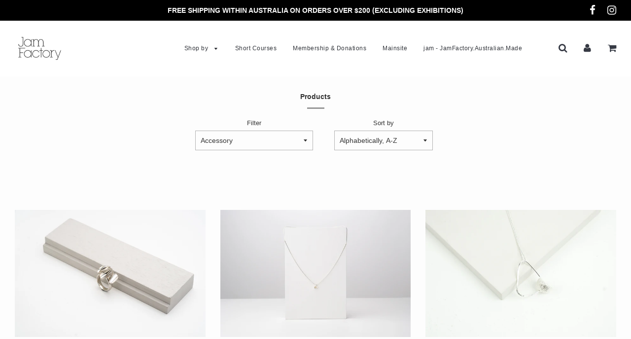

--- FILE ---
content_type: text/html; charset=utf-8
request_url: https://shop.jamfactory.com.au/collections/all/accessory
body_size: 23486
content:
<!doctype html>
<!--[if IE 8]><html class="no-js lt-ie9" lang="en"> <![endif]-->
<!--[if IE 9 ]><html class="ie9 no-js"> <![endif]-->
<!--[if (gt IE 9)|!(IE)]><!--> <html class="no-js"> <!--<![endif]-->
<head>

  <meta name="google-site-verification" content="ujHidVF1lAUxkSgO8x30mQTj9Qw66Iw2KWw_JoZ_CCo" />
  <!-- Basic page needs ================================================== -->
  <meta charset="utf-8">
  <meta http-equiv="X-UA-Compatible" content="IE=edge">

	
	  <link rel="shortcut icon" href="//shop.jamfactory.com.au/cdn/shop/files/square_white_32x32.jpg?v=1736915848" type="image/png">
	

  <!-- Title and description ================================================== -->
  <title>
  Products &ndash; Tagged &quot;Accessory&quot; &ndash; JamFactory
  </title>

  

  <!-- Helpers ================================================== -->
  <!-- /snippets/social-meta-tags.liquid -->


  <meta property="og:type" content="website">
  <meta property="og:title" content="Products">
  

<meta property="og:url" content="https://shop.jamfactory.com.au/collections/all/accessory">
<meta property="og:site_name" content="JamFactory">






  <meta name="twitter:card" content="summary">



  <link rel="canonical" href="https://shop.jamfactory.com.au/collections/all/accessory">
  
	<meta name="viewport" content="width=device-width, initial-scale=1, shrink-to-fit=no">
  
  <meta name="theme-color" content="#333333">

  <!-- CSS ================================================== -->
  <link href="//shop.jamfactory.com.au/cdn/shop/t/7/assets/plugins.css?v=9358616202165364201767674420" rel="stylesheet" type="text/css" media="all" />
  <link href="//shop.jamfactory.com.au/cdn/shop/t/7/assets/timber.scss.css?v=143758729381979204891759252316" rel="stylesheet" type="text/css" media="all" />

  



  <!-- Header hook for plugins ================================================== -->
  <script>window.performance && window.performance.mark && window.performance.mark('shopify.content_for_header.start');</script><meta id="shopify-digital-wallet" name="shopify-digital-wallet" content="/4133847138/digital_wallets/dialog">
<meta name="shopify-checkout-api-token" content="f3a43be6f18f902482fcdaae547bd4e5">
<link rel="alternate" type="application/atom+xml" title="Feed" href="/collections/all/accessory.atom" />
<link rel="next" href="/collections/all/accessory?page=2">
<script async="async" src="/checkouts/internal/preloads.js?locale=en-AU"></script>
<link rel="preconnect" href="https://shop.app" crossorigin="anonymous">
<script async="async" src="https://shop.app/checkouts/internal/preloads.js?locale=en-AU&shop_id=4133847138" crossorigin="anonymous"></script>
<script id="apple-pay-shop-capabilities" type="application/json">{"shopId":4133847138,"countryCode":"AU","currencyCode":"AUD","merchantCapabilities":["supports3DS"],"merchantId":"gid:\/\/shopify\/Shop\/4133847138","merchantName":"JamFactory","requiredBillingContactFields":["postalAddress","email","phone"],"requiredShippingContactFields":["postalAddress","email","phone"],"shippingType":"shipping","supportedNetworks":["visa","masterCard","amex","jcb"],"total":{"type":"pending","label":"JamFactory","amount":"1.00"},"shopifyPaymentsEnabled":true,"supportsSubscriptions":true}</script>
<script id="shopify-features" type="application/json">{"accessToken":"f3a43be6f18f902482fcdaae547bd4e5","betas":["rich-media-storefront-analytics"],"domain":"shop.jamfactory.com.au","predictiveSearch":true,"shopId":4133847138,"locale":"en"}</script>
<script>var Shopify = Shopify || {};
Shopify.shop = "jftrial.myshopify.com";
Shopify.locale = "en";
Shopify.currency = {"active":"AUD","rate":"1.0"};
Shopify.country = "AU";
Shopify.theme = {"name":"Flow","id":40639561826,"schema_name":"Flow","schema_version":"11.4.1","theme_store_id":801,"role":"main"};
Shopify.theme.handle = "null";
Shopify.theme.style = {"id":null,"handle":null};
Shopify.cdnHost = "shop.jamfactory.com.au/cdn";
Shopify.routes = Shopify.routes || {};
Shopify.routes.root = "/";</script>
<script type="module">!function(o){(o.Shopify=o.Shopify||{}).modules=!0}(window);</script>
<script>!function(o){function n(){var o=[];function n(){o.push(Array.prototype.slice.apply(arguments))}return n.q=o,n}var t=o.Shopify=o.Shopify||{};t.loadFeatures=n(),t.autoloadFeatures=n()}(window);</script>
<script>
  window.ShopifyPay = window.ShopifyPay || {};
  window.ShopifyPay.apiHost = "shop.app\/pay";
  window.ShopifyPay.redirectState = null;
</script>
<script id="shop-js-analytics" type="application/json">{"pageType":"collection"}</script>
<script defer="defer" async type="module" src="//shop.jamfactory.com.au/cdn/shopifycloud/shop-js/modules/v2/client.init-shop-cart-sync_C5BV16lS.en.esm.js"></script>
<script defer="defer" async type="module" src="//shop.jamfactory.com.au/cdn/shopifycloud/shop-js/modules/v2/chunk.common_CygWptCX.esm.js"></script>
<script type="module">
  await import("//shop.jamfactory.com.au/cdn/shopifycloud/shop-js/modules/v2/client.init-shop-cart-sync_C5BV16lS.en.esm.js");
await import("//shop.jamfactory.com.au/cdn/shopifycloud/shop-js/modules/v2/chunk.common_CygWptCX.esm.js");

  window.Shopify.SignInWithShop?.initShopCartSync?.({"fedCMEnabled":true,"windoidEnabled":true});

</script>
<script>
  window.Shopify = window.Shopify || {};
  if (!window.Shopify.featureAssets) window.Shopify.featureAssets = {};
  window.Shopify.featureAssets['shop-js'] = {"shop-cart-sync":["modules/v2/client.shop-cart-sync_ZFArdW7E.en.esm.js","modules/v2/chunk.common_CygWptCX.esm.js"],"init-fed-cm":["modules/v2/client.init-fed-cm_CmiC4vf6.en.esm.js","modules/v2/chunk.common_CygWptCX.esm.js"],"shop-button":["modules/v2/client.shop-button_tlx5R9nI.en.esm.js","modules/v2/chunk.common_CygWptCX.esm.js"],"shop-cash-offers":["modules/v2/client.shop-cash-offers_DOA2yAJr.en.esm.js","modules/v2/chunk.common_CygWptCX.esm.js","modules/v2/chunk.modal_D71HUcav.esm.js"],"init-windoid":["modules/v2/client.init-windoid_sURxWdc1.en.esm.js","modules/v2/chunk.common_CygWptCX.esm.js"],"shop-toast-manager":["modules/v2/client.shop-toast-manager_ClPi3nE9.en.esm.js","modules/v2/chunk.common_CygWptCX.esm.js"],"init-shop-email-lookup-coordinator":["modules/v2/client.init-shop-email-lookup-coordinator_B8hsDcYM.en.esm.js","modules/v2/chunk.common_CygWptCX.esm.js"],"init-shop-cart-sync":["modules/v2/client.init-shop-cart-sync_C5BV16lS.en.esm.js","modules/v2/chunk.common_CygWptCX.esm.js"],"avatar":["modules/v2/client.avatar_BTnouDA3.en.esm.js"],"pay-button":["modules/v2/client.pay-button_FdsNuTd3.en.esm.js","modules/v2/chunk.common_CygWptCX.esm.js"],"init-customer-accounts":["modules/v2/client.init-customer-accounts_DxDtT_ad.en.esm.js","modules/v2/client.shop-login-button_C5VAVYt1.en.esm.js","modules/v2/chunk.common_CygWptCX.esm.js","modules/v2/chunk.modal_D71HUcav.esm.js"],"init-shop-for-new-customer-accounts":["modules/v2/client.init-shop-for-new-customer-accounts_ChsxoAhi.en.esm.js","modules/v2/client.shop-login-button_C5VAVYt1.en.esm.js","modules/v2/chunk.common_CygWptCX.esm.js","modules/v2/chunk.modal_D71HUcav.esm.js"],"shop-login-button":["modules/v2/client.shop-login-button_C5VAVYt1.en.esm.js","modules/v2/chunk.common_CygWptCX.esm.js","modules/v2/chunk.modal_D71HUcav.esm.js"],"init-customer-accounts-sign-up":["modules/v2/client.init-customer-accounts-sign-up_CPSyQ0Tj.en.esm.js","modules/v2/client.shop-login-button_C5VAVYt1.en.esm.js","modules/v2/chunk.common_CygWptCX.esm.js","modules/v2/chunk.modal_D71HUcav.esm.js"],"shop-follow-button":["modules/v2/client.shop-follow-button_Cva4Ekp9.en.esm.js","modules/v2/chunk.common_CygWptCX.esm.js","modules/v2/chunk.modal_D71HUcav.esm.js"],"checkout-modal":["modules/v2/client.checkout-modal_BPM8l0SH.en.esm.js","modules/v2/chunk.common_CygWptCX.esm.js","modules/v2/chunk.modal_D71HUcav.esm.js"],"lead-capture":["modules/v2/client.lead-capture_Bi8yE_yS.en.esm.js","modules/v2/chunk.common_CygWptCX.esm.js","modules/v2/chunk.modal_D71HUcav.esm.js"],"shop-login":["modules/v2/client.shop-login_D6lNrXab.en.esm.js","modules/v2/chunk.common_CygWptCX.esm.js","modules/v2/chunk.modal_D71HUcav.esm.js"],"payment-terms":["modules/v2/client.payment-terms_CZxnsJam.en.esm.js","modules/v2/chunk.common_CygWptCX.esm.js","modules/v2/chunk.modal_D71HUcav.esm.js"]};
</script>
<script>(function() {
  var isLoaded = false;
  function asyncLoad() {
    if (isLoaded) return;
    isLoaded = true;
    var urls = ["\/\/www.powr.io\/powr.js?powr-token=jftrial.myshopify.com\u0026external-type=shopify\u0026shop=jftrial.myshopify.com","\/\/shopify.privy.com\/widget.js?shop=jftrial.myshopify.com","https:\/\/static.klaviyo.com\/onsite\/js\/klaviyo.js?company_id=SyWvpL\u0026shop=jftrial.myshopify.com","\/\/cdn.shopify.com\/proxy\/47c6524fdbbe802c84b364343b29ba02a31468fc489aed5c202f236b4b71d6a0\/jftrial.bookthatapp.com\/javascripts\/bta-installed.js?shop=jftrial.myshopify.com\u0026sp-cache-control=cHVibGljLCBtYXgtYWdlPTkwMA","\/\/cdn.shopify.com\/proxy\/f44764bcf2ab4772e9cd9e6b5b5eb5b7bc34d1a8dac4e84962248be30a6523e3\/jftrial.bookthatapp.com\/sdk\/v1\/js\/bta-order-status-bootstrap.min.js?shop=jftrial.myshopify.com\u0026sp-cache-control=cHVibGljLCBtYXgtYWdlPTkwMA"];
    for (var i = 0; i < urls.length; i++) {
      var s = document.createElement('script');
      s.type = 'text/javascript';
      s.async = true;
      s.src = urls[i];
      var x = document.getElementsByTagName('script')[0];
      x.parentNode.insertBefore(s, x);
    }
  };
  if(window.attachEvent) {
    window.attachEvent('onload', asyncLoad);
  } else {
    window.addEventListener('load', asyncLoad, false);
  }
})();</script>
<script id="__st">var __st={"a":4133847138,"offset":37800,"reqid":"63dd5844-7c15-42e8-a3af-d11699981750-1768816073","pageurl":"shop.jamfactory.com.au\/collections\/all\/accessory","u":"f43a4614d15a","p":"collection"};</script>
<script>window.ShopifyPaypalV4VisibilityTracking = true;</script>
<script id="captcha-bootstrap">!function(){'use strict';const t='contact',e='account',n='new_comment',o=[[t,t],['blogs',n],['comments',n],[t,'customer']],c=[[e,'customer_login'],[e,'guest_login'],[e,'recover_customer_password'],[e,'create_customer']],r=t=>t.map((([t,e])=>`form[action*='/${t}']:not([data-nocaptcha='true']) input[name='form_type'][value='${e}']`)).join(','),a=t=>()=>t?[...document.querySelectorAll(t)].map((t=>t.form)):[];function s(){const t=[...o],e=r(t);return a(e)}const i='password',u='form_key',d=['recaptcha-v3-token','g-recaptcha-response','h-captcha-response',i],f=()=>{try{return window.sessionStorage}catch{return}},m='__shopify_v',_=t=>t.elements[u];function p(t,e,n=!1){try{const o=window.sessionStorage,c=JSON.parse(o.getItem(e)),{data:r}=function(t){const{data:e,action:n}=t;return t[m]||n?{data:e,action:n}:{data:t,action:n}}(c);for(const[e,n]of Object.entries(r))t.elements[e]&&(t.elements[e].value=n);n&&o.removeItem(e)}catch(o){console.error('form repopulation failed',{error:o})}}const l='form_type',E='cptcha';function T(t){t.dataset[E]=!0}const w=window,h=w.document,L='Shopify',v='ce_forms',y='captcha';let A=!1;((t,e)=>{const n=(g='f06e6c50-85a8-45c8-87d0-21a2b65856fe',I='https://cdn.shopify.com/shopifycloud/storefront-forms-hcaptcha/ce_storefront_forms_captcha_hcaptcha.v1.5.2.iife.js',D={infoText:'Protected by hCaptcha',privacyText:'Privacy',termsText:'Terms'},(t,e,n)=>{const o=w[L][v],c=o.bindForm;if(c)return c(t,g,e,D).then(n);var r;o.q.push([[t,g,e,D],n]),r=I,A||(h.body.append(Object.assign(h.createElement('script'),{id:'captcha-provider',async:!0,src:r})),A=!0)});var g,I,D;w[L]=w[L]||{},w[L][v]=w[L][v]||{},w[L][v].q=[],w[L][y]=w[L][y]||{},w[L][y].protect=function(t,e){n(t,void 0,e),T(t)},Object.freeze(w[L][y]),function(t,e,n,w,h,L){const[v,y,A,g]=function(t,e,n){const i=e?o:[],u=t?c:[],d=[...i,...u],f=r(d),m=r(i),_=r(d.filter((([t,e])=>n.includes(e))));return[a(f),a(m),a(_),s()]}(w,h,L),I=t=>{const e=t.target;return e instanceof HTMLFormElement?e:e&&e.form},D=t=>v().includes(t);t.addEventListener('submit',(t=>{const e=I(t);if(!e)return;const n=D(e)&&!e.dataset.hcaptchaBound&&!e.dataset.recaptchaBound,o=_(e),c=g().includes(e)&&(!o||!o.value);(n||c)&&t.preventDefault(),c&&!n&&(function(t){try{if(!f())return;!function(t){const e=f();if(!e)return;const n=_(t);if(!n)return;const o=n.value;o&&e.removeItem(o)}(t);const e=Array.from(Array(32),(()=>Math.random().toString(36)[2])).join('');!function(t,e){_(t)||t.append(Object.assign(document.createElement('input'),{type:'hidden',name:u})),t.elements[u].value=e}(t,e),function(t,e){const n=f();if(!n)return;const o=[...t.querySelectorAll(`input[type='${i}']`)].map((({name:t})=>t)),c=[...d,...o],r={};for(const[a,s]of new FormData(t).entries())c.includes(a)||(r[a]=s);n.setItem(e,JSON.stringify({[m]:1,action:t.action,data:r}))}(t,e)}catch(e){console.error('failed to persist form',e)}}(e),e.submit())}));const S=(t,e)=>{t&&!t.dataset[E]&&(n(t,e.some((e=>e===t))),T(t))};for(const o of['focusin','change'])t.addEventListener(o,(t=>{const e=I(t);D(e)&&S(e,y())}));const B=e.get('form_key'),M=e.get(l),P=B&&M;t.addEventListener('DOMContentLoaded',(()=>{const t=y();if(P)for(const e of t)e.elements[l].value===M&&p(e,B);[...new Set([...A(),...v().filter((t=>'true'===t.dataset.shopifyCaptcha))])].forEach((e=>S(e,t)))}))}(h,new URLSearchParams(w.location.search),n,t,e,['guest_login'])})(!0,!0)}();</script>
<script integrity="sha256-4kQ18oKyAcykRKYeNunJcIwy7WH5gtpwJnB7kiuLZ1E=" data-source-attribution="shopify.loadfeatures" defer="defer" src="//shop.jamfactory.com.au/cdn/shopifycloud/storefront/assets/storefront/load_feature-a0a9edcb.js" crossorigin="anonymous"></script>
<script crossorigin="anonymous" defer="defer" src="//shop.jamfactory.com.au/cdn/shopifycloud/storefront/assets/shopify_pay/storefront-65b4c6d7.js?v=20250812"></script>
<script data-source-attribution="shopify.dynamic_checkout.dynamic.init">var Shopify=Shopify||{};Shopify.PaymentButton=Shopify.PaymentButton||{isStorefrontPortableWallets:!0,init:function(){window.Shopify.PaymentButton.init=function(){};var t=document.createElement("script");t.src="https://shop.jamfactory.com.au/cdn/shopifycloud/portable-wallets/latest/portable-wallets.en.js",t.type="module",document.head.appendChild(t)}};
</script>
<script data-source-attribution="shopify.dynamic_checkout.buyer_consent">
  function portableWalletsHideBuyerConsent(e){var t=document.getElementById("shopify-buyer-consent"),n=document.getElementById("shopify-subscription-policy-button");t&&n&&(t.classList.add("hidden"),t.setAttribute("aria-hidden","true"),n.removeEventListener("click",e))}function portableWalletsShowBuyerConsent(e){var t=document.getElementById("shopify-buyer-consent"),n=document.getElementById("shopify-subscription-policy-button");t&&n&&(t.classList.remove("hidden"),t.removeAttribute("aria-hidden"),n.addEventListener("click",e))}window.Shopify?.PaymentButton&&(window.Shopify.PaymentButton.hideBuyerConsent=portableWalletsHideBuyerConsent,window.Shopify.PaymentButton.showBuyerConsent=portableWalletsShowBuyerConsent);
</script>
<script data-source-attribution="shopify.dynamic_checkout.cart.bootstrap">document.addEventListener("DOMContentLoaded",(function(){function t(){return document.querySelector("shopify-accelerated-checkout-cart, shopify-accelerated-checkout")}if(t())Shopify.PaymentButton.init();else{new MutationObserver((function(e,n){t()&&(Shopify.PaymentButton.init(),n.disconnect())})).observe(document.body,{childList:!0,subtree:!0})}}));
</script>
<link id="shopify-accelerated-checkout-styles" rel="stylesheet" media="screen" href="https://shop.jamfactory.com.au/cdn/shopifycloud/portable-wallets/latest/accelerated-checkout-backwards-compat.css" crossorigin="anonymous">
<style id="shopify-accelerated-checkout-cart">
        #shopify-buyer-consent {
  margin-top: 1em;
  display: inline-block;
  width: 100%;
}

#shopify-buyer-consent.hidden {
  display: none;
}

#shopify-subscription-policy-button {
  background: none;
  border: none;
  padding: 0;
  text-decoration: underline;
  font-size: inherit;
  cursor: pointer;
}

#shopify-subscription-policy-button::before {
  box-shadow: none;
}

      </style>

<script>window.performance && window.performance.mark && window.performance.mark('shopify.content_for_header.end');</script>
  <!-- /snippets/oldIE-js.liquid -->


<!--[if lt IE 9]>
<script src="//cdnjs.cloudflare.com/ajax/libs/html5shiv/3.7.2/html5shiv.min.js" type="text/javascript"></script>
<script src="//shop.jamfactory.com.au/cdn/shop/t/7/assets/respond.min.js?v=52248677837542619231539558652" type="text/javascript"></script>
<link href="//shop.jamfactory.com.au/cdn/shop/t/7/assets/respond-proxy.html" id="respond-proxy" rel="respond-proxy" />
<link href="//shop.jamfactory.com.au/search?q=454bbcbe2574dedcf8d42ba45ffa7b5e" id="respond-redirect" rel="respond-redirect" />
<script src="//shop.jamfactory.com.au/search?q=454bbcbe2574dedcf8d42ba45ffa7b5e" type="text/javascript"></script>
<![endif]-->



  <script src="//ajax.googleapis.com/ajax/libs/jquery/1.11.0/jquery.min.js" type="text/javascript"></script>
  <script src="//shop.jamfactory.com.au/cdn/shop/t/7/assets/modernizr.min.js?v=137617515274177302221539558651" type="text/javascript"></script>

  
  

<!-- BEGIN app block: shopify://apps/bta-booking-app/blocks/widgets/447b4be3-b8e8-4347-959f-d9a05d4b2d5d -->
<script>var bondVariantIds = [], productConfig = {}, productMetafields;productMetafields = '';

        if (productMetafields !== '') {
            productConfig = JSON.parse('{"' +
                decodeURI(productMetafields).replace(/"/g, '\\"').replace(/&/g, '","').replace(/=/g, '":"')
                + '"}');
        }

    const parsedSettings = JSON.parse('{"dateFormat":"MM/DD/YYYY","domain":"shop.jamfactory.com.au","env":"production","path_prefix":"/apps/bookthatapp","should_load":true,"widget_enabled_list":["class"],"widget_on_every_page":false,"widgets_mode":{}}' || '{}')

    window.BtaConfig = {
        account: 'jftrial',
        bondVariantIds: bondVariantIds,
        cart: `{"note":null,"attributes":{},"original_total_price":0,"total_price":0,"total_discount":0,"total_weight":0.0,"item_count":0,"items":[],"requires_shipping":false,"currency":"AUD","items_subtotal_price":0,"cart_level_discount_applications":[],"checkout_charge_amount":0}`,
        customer: '',settings: parsedSettings,
        version: '1.6'
    }

    const pathPrefix = parsedSettings.path_prefix || '/apps/bookthatapp';
    const widgetScriptUrl = `https://shop.jamfactory.com.au${pathPrefix}/sdk/v1/js/bta-widgets-bootstrap.min.js`;

    const widgetScript = document.createElement('script');

    widgetScript.src = widgetScriptUrl;
    widgetScript.defer = true;
    // render the script tag in the head
    document.head.appendChild(widgetScript);
</script>


<!-- END app block --><!-- BEGIN app block: shopify://apps/cbb-shipping-rates/blocks/app-embed-block/de9da91b-8d51-4359-81df-b8b0288464c7 --><script>
    window.codeblackbelt = window.codeblackbelt || {};
    window.codeblackbelt.shop = window.codeblackbelt.shop || 'jftrial.myshopify.com';
    </script><script src="//cdn.codeblackbelt.com/widgets/shipping-rates-calculator-plus/main.min.js?version=2026011920+1030" async></script>
<!-- END app block --><script src="https://cdn.shopify.com/extensions/cfc76123-b24f-4e9a-a1dc-585518796af7/forms-2294/assets/shopify-forms-loader.js" type="text/javascript" defer="defer"></script>
<script src="https://cdn.shopify.com/extensions/019bd4f9-bcb9-754b-9142-faa4056b009a/1.9.0/assets/bta-app-embed-bootstrap.min.js" type="text/javascript" defer="defer"></script>
<link href="https://cdn.shopify.com/extensions/019bd4f9-bcb9-754b-9142-faa4056b009a/1.9.0/assets/app-embed.css" rel="stylesheet" type="text/css" media="all">
<link href="https://monorail-edge.shopifysvc.com" rel="dns-prefetch">
<script>(function(){if ("sendBeacon" in navigator && "performance" in window) {try {var session_token_from_headers = performance.getEntriesByType('navigation')[0].serverTiming.find(x => x.name == '_s').description;} catch {var session_token_from_headers = undefined;}var session_cookie_matches = document.cookie.match(/_shopify_s=([^;]*)/);var session_token_from_cookie = session_cookie_matches && session_cookie_matches.length === 2 ? session_cookie_matches[1] : "";var session_token = session_token_from_headers || session_token_from_cookie || "";function handle_abandonment_event(e) {var entries = performance.getEntries().filter(function(entry) {return /monorail-edge.shopifysvc.com/.test(entry.name);});if (!window.abandonment_tracked && entries.length === 0) {window.abandonment_tracked = true;var currentMs = Date.now();var navigation_start = performance.timing.navigationStart;var payload = {shop_id: 4133847138,url: window.location.href,navigation_start,duration: currentMs - navigation_start,session_token,page_type: "collection"};window.navigator.sendBeacon("https://monorail-edge.shopifysvc.com/v1/produce", JSON.stringify({schema_id: "online_store_buyer_site_abandonment/1.1",payload: payload,metadata: {event_created_at_ms: currentMs,event_sent_at_ms: currentMs}}));}}window.addEventListener('pagehide', handle_abandonment_event);}}());</script>
<script id="web-pixels-manager-setup">(function e(e,d,r,n,o){if(void 0===o&&(o={}),!Boolean(null===(a=null===(i=window.Shopify)||void 0===i?void 0:i.analytics)||void 0===a?void 0:a.replayQueue)){var i,a;window.Shopify=window.Shopify||{};var t=window.Shopify;t.analytics=t.analytics||{};var s=t.analytics;s.replayQueue=[],s.publish=function(e,d,r){return s.replayQueue.push([e,d,r]),!0};try{self.performance.mark("wpm:start")}catch(e){}var l=function(){var e={modern:/Edge?\/(1{2}[4-9]|1[2-9]\d|[2-9]\d{2}|\d{4,})\.\d+(\.\d+|)|Firefox\/(1{2}[4-9]|1[2-9]\d|[2-9]\d{2}|\d{4,})\.\d+(\.\d+|)|Chrom(ium|e)\/(9{2}|\d{3,})\.\d+(\.\d+|)|(Maci|X1{2}).+ Version\/(15\.\d+|(1[6-9]|[2-9]\d|\d{3,})\.\d+)([,.]\d+|)( \(\w+\)|)( Mobile\/\w+|) Safari\/|Chrome.+OPR\/(9{2}|\d{3,})\.\d+\.\d+|(CPU[ +]OS|iPhone[ +]OS|CPU[ +]iPhone|CPU IPhone OS|CPU iPad OS)[ +]+(15[._]\d+|(1[6-9]|[2-9]\d|\d{3,})[._]\d+)([._]\d+|)|Android:?[ /-](13[3-9]|1[4-9]\d|[2-9]\d{2}|\d{4,})(\.\d+|)(\.\d+|)|Android.+Firefox\/(13[5-9]|1[4-9]\d|[2-9]\d{2}|\d{4,})\.\d+(\.\d+|)|Android.+Chrom(ium|e)\/(13[3-9]|1[4-9]\d|[2-9]\d{2}|\d{4,})\.\d+(\.\d+|)|SamsungBrowser\/([2-9]\d|\d{3,})\.\d+/,legacy:/Edge?\/(1[6-9]|[2-9]\d|\d{3,})\.\d+(\.\d+|)|Firefox\/(5[4-9]|[6-9]\d|\d{3,})\.\d+(\.\d+|)|Chrom(ium|e)\/(5[1-9]|[6-9]\d|\d{3,})\.\d+(\.\d+|)([\d.]+$|.*Safari\/(?![\d.]+ Edge\/[\d.]+$))|(Maci|X1{2}).+ Version\/(10\.\d+|(1[1-9]|[2-9]\d|\d{3,})\.\d+)([,.]\d+|)( \(\w+\)|)( Mobile\/\w+|) Safari\/|Chrome.+OPR\/(3[89]|[4-9]\d|\d{3,})\.\d+\.\d+|(CPU[ +]OS|iPhone[ +]OS|CPU[ +]iPhone|CPU IPhone OS|CPU iPad OS)[ +]+(10[._]\d+|(1[1-9]|[2-9]\d|\d{3,})[._]\d+)([._]\d+|)|Android:?[ /-](13[3-9]|1[4-9]\d|[2-9]\d{2}|\d{4,})(\.\d+|)(\.\d+|)|Mobile Safari.+OPR\/([89]\d|\d{3,})\.\d+\.\d+|Android.+Firefox\/(13[5-9]|1[4-9]\d|[2-9]\d{2}|\d{4,})\.\d+(\.\d+|)|Android.+Chrom(ium|e)\/(13[3-9]|1[4-9]\d|[2-9]\d{2}|\d{4,})\.\d+(\.\d+|)|Android.+(UC? ?Browser|UCWEB|U3)[ /]?(15\.([5-9]|\d{2,})|(1[6-9]|[2-9]\d|\d{3,})\.\d+)\.\d+|SamsungBrowser\/(5\.\d+|([6-9]|\d{2,})\.\d+)|Android.+MQ{2}Browser\/(14(\.(9|\d{2,})|)|(1[5-9]|[2-9]\d|\d{3,})(\.\d+|))(\.\d+|)|K[Aa][Ii]OS\/(3\.\d+|([4-9]|\d{2,})\.\d+)(\.\d+|)/},d=e.modern,r=e.legacy,n=navigator.userAgent;return n.match(d)?"modern":n.match(r)?"legacy":"unknown"}(),u="modern"===l?"modern":"legacy",c=(null!=n?n:{modern:"",legacy:""})[u],f=function(e){return[e.baseUrl,"/wpm","/b",e.hashVersion,"modern"===e.buildTarget?"m":"l",".js"].join("")}({baseUrl:d,hashVersion:r,buildTarget:u}),m=function(e){var d=e.version,r=e.bundleTarget,n=e.surface,o=e.pageUrl,i=e.monorailEndpoint;return{emit:function(e){var a=e.status,t=e.errorMsg,s=(new Date).getTime(),l=JSON.stringify({metadata:{event_sent_at_ms:s},events:[{schema_id:"web_pixels_manager_load/3.1",payload:{version:d,bundle_target:r,page_url:o,status:a,surface:n,error_msg:t},metadata:{event_created_at_ms:s}}]});if(!i)return console&&console.warn&&console.warn("[Web Pixels Manager] No Monorail endpoint provided, skipping logging."),!1;try{return self.navigator.sendBeacon.bind(self.navigator)(i,l)}catch(e){}var u=new XMLHttpRequest;try{return u.open("POST",i,!0),u.setRequestHeader("Content-Type","text/plain"),u.send(l),!0}catch(e){return console&&console.warn&&console.warn("[Web Pixels Manager] Got an unhandled error while logging to Monorail."),!1}}}}({version:r,bundleTarget:l,surface:e.surface,pageUrl:self.location.href,monorailEndpoint:e.monorailEndpoint});try{o.browserTarget=l,function(e){var d=e.src,r=e.async,n=void 0===r||r,o=e.onload,i=e.onerror,a=e.sri,t=e.scriptDataAttributes,s=void 0===t?{}:t,l=document.createElement("script"),u=document.querySelector("head"),c=document.querySelector("body");if(l.async=n,l.src=d,a&&(l.integrity=a,l.crossOrigin="anonymous"),s)for(var f in s)if(Object.prototype.hasOwnProperty.call(s,f))try{l.dataset[f]=s[f]}catch(e){}if(o&&l.addEventListener("load",o),i&&l.addEventListener("error",i),u)u.appendChild(l);else{if(!c)throw new Error("Did not find a head or body element to append the script");c.appendChild(l)}}({src:f,async:!0,onload:function(){if(!function(){var e,d;return Boolean(null===(d=null===(e=window.Shopify)||void 0===e?void 0:e.analytics)||void 0===d?void 0:d.initialized)}()){var d=window.webPixelsManager.init(e)||void 0;if(d){var r=window.Shopify.analytics;r.replayQueue.forEach((function(e){var r=e[0],n=e[1],o=e[2];d.publishCustomEvent(r,n,o)})),r.replayQueue=[],r.publish=d.publishCustomEvent,r.visitor=d.visitor,r.initialized=!0}}},onerror:function(){return m.emit({status:"failed",errorMsg:"".concat(f," has failed to load")})},sri:function(e){var d=/^sha384-[A-Za-z0-9+/=]+$/;return"string"==typeof e&&d.test(e)}(c)?c:"",scriptDataAttributes:o}),m.emit({status:"loading"})}catch(e){m.emit({status:"failed",errorMsg:(null==e?void 0:e.message)||"Unknown error"})}}})({shopId: 4133847138,storefrontBaseUrl: "https://shop.jamfactory.com.au",extensionsBaseUrl: "https://extensions.shopifycdn.com/cdn/shopifycloud/web-pixels-manager",monorailEndpoint: "https://monorail-edge.shopifysvc.com/unstable/produce_batch",surface: "storefront-renderer",enabledBetaFlags: ["2dca8a86"],webPixelsConfigList: [{"id":"367624326","configuration":"{\"config\":\"{\\\"pixel_id\\\":\\\"G-PVHTG1VFGQ\\\",\\\"gtag_events\\\":[{\\\"type\\\":\\\"purchase\\\",\\\"action_label\\\":\\\"G-PVHTG1VFGQ\\\"},{\\\"type\\\":\\\"page_view\\\",\\\"action_label\\\":\\\"G-PVHTG1VFGQ\\\"},{\\\"type\\\":\\\"view_item\\\",\\\"action_label\\\":\\\"G-PVHTG1VFGQ\\\"},{\\\"type\\\":\\\"search\\\",\\\"action_label\\\":\\\"G-PVHTG1VFGQ\\\"},{\\\"type\\\":\\\"add_to_cart\\\",\\\"action_label\\\":\\\"G-PVHTG1VFGQ\\\"},{\\\"type\\\":\\\"begin_checkout\\\",\\\"action_label\\\":\\\"G-PVHTG1VFGQ\\\"},{\\\"type\\\":\\\"add_payment_info\\\",\\\"action_label\\\":\\\"G-PVHTG1VFGQ\\\"}],\\\"enable_monitoring_mode\\\":false}\"}","eventPayloadVersion":"v1","runtimeContext":"OPEN","scriptVersion":"b2a88bafab3e21179ed38636efcd8a93","type":"APP","apiClientId":1780363,"privacyPurposes":[],"dataSharingAdjustments":{"protectedCustomerApprovalScopes":["read_customer_address","read_customer_email","read_customer_name","read_customer_personal_data","read_customer_phone"]}},{"id":"shopify-app-pixel","configuration":"{}","eventPayloadVersion":"v1","runtimeContext":"STRICT","scriptVersion":"0450","apiClientId":"shopify-pixel","type":"APP","privacyPurposes":["ANALYTICS","MARKETING"]},{"id":"shopify-custom-pixel","eventPayloadVersion":"v1","runtimeContext":"LAX","scriptVersion":"0450","apiClientId":"shopify-pixel","type":"CUSTOM","privacyPurposes":["ANALYTICS","MARKETING"]}],isMerchantRequest: false,initData: {"shop":{"name":"JamFactory","paymentSettings":{"currencyCode":"AUD"},"myshopifyDomain":"jftrial.myshopify.com","countryCode":"AU","storefrontUrl":"https:\/\/shop.jamfactory.com.au"},"customer":null,"cart":null,"checkout":null,"productVariants":[],"purchasingCompany":null},},"https://shop.jamfactory.com.au/cdn","fcfee988w5aeb613cpc8e4bc33m6693e112",{"modern":"","legacy":""},{"shopId":"4133847138","storefrontBaseUrl":"https:\/\/shop.jamfactory.com.au","extensionBaseUrl":"https:\/\/extensions.shopifycdn.com\/cdn\/shopifycloud\/web-pixels-manager","surface":"storefront-renderer","enabledBetaFlags":"[\"2dca8a86\"]","isMerchantRequest":"false","hashVersion":"fcfee988w5aeb613cpc8e4bc33m6693e112","publish":"custom","events":"[[\"page_viewed\",{}],[\"collection_viewed\",{\"collection\":{\"id\":\"\",\"title\":\"Products\",\"productVariants\":[{\"price\":{\"amount\":595.0,\"currencyCode\":\"AUD\"},\"product\":{\"title\":\"3 Cup Cookeina Ring\",\"vendor\":\"Michelle Kelly\",\"id\":\"5157777342598\",\"untranslatedTitle\":\"3 Cup Cookeina Ring\",\"url\":\"\/products\/3-cup-cookeina-ring\",\"type\":\"Metal\"},\"id\":\"34774518300806\",\"image\":{\"src\":\"\/\/shop.jamfactory.com.au\/cdn\/shop\/files\/DSCF1004-Edit.jpg?v=1696893911\"},\"sku\":\"MKE069 - MK0179\",\"title\":\"Default Title\",\"untranslatedTitle\":\"Default Title\"},{\"price\":{\"amount\":275.0,\"currencyCode\":\"AUD\"},\"product\":{\"title\":\"Acorn Cup Pendant\",\"vendor\":\"Shimara Carlow\",\"id\":\"4471758946438\",\"untranslatedTitle\":\"Acorn Cup Pendant\",\"url\":\"\/products\/acorn-cup-pendant\",\"type\":\"Metal\"},\"id\":\"31632204857478\",\"image\":{\"src\":\"\/\/shop.jamfactory.com.au\/cdn\/shop\/files\/DSCF1640.jpg?v=1696898663\"},\"sku\":\"SCA008\",\"title\":\"Default Title\",\"untranslatedTitle\":\"Default Title\"},{\"price\":{\"amount\":130.0,\"currencyCode\":\"AUD\"},\"product\":{\"title\":\"Acorn Pendant\",\"vendor\":\"Chloe Shay\",\"id\":\"5169647157382\",\"untranslatedTitle\":\"Acorn Pendant\",\"url\":\"\/products\/acorn-pendant\",\"type\":\"Metal\"},\"id\":\"34829687423110\",\"image\":{\"src\":\"\/\/shop.jamfactory.com.au\/cdn\/shop\/products\/DSCF6646.jpg?v=1602634707\"},\"sku\":\"CSH015\",\"title\":\"Default Title\",\"untranslatedTitle\":\"Default Title\"},{\"price\":{\"amount\":165.0,\"currencyCode\":\"AUD\"},\"product\":{\"title\":\"Acorn Studs\",\"vendor\":\"Shimara Carlow\",\"id\":\"3874095792226\",\"untranslatedTitle\":\"Acorn Studs\",\"url\":\"\/products\/acorn-studs\",\"type\":\"Metal\"},\"id\":\"29203523174498\",\"image\":{\"src\":\"\/\/shop.jamfactory.com.au\/cdn\/shop\/files\/DSCF1631.jpg?v=1696898794\"},\"sku\":\"SCA023\",\"title\":\"Default Title\",\"untranslatedTitle\":\"Default Title\"},{\"price\":{\"amount\":225.0,\"currencyCode\":\"AUD\"},\"product\":{\"title\":\"Adelaide Festival Centre 50th Anniversary Brooch\",\"vendor\":\"Adelaide Festival x JamFactory Metal Studio\",\"id\":\"7127201939590\",\"untranslatedTitle\":\"Adelaide Festival Centre 50th Anniversary Brooch\",\"url\":\"\/products\/adelaide-festival-x-jamfactory-metal-studio-brooch\",\"type\":\"Metal\"},\"id\":\"40941609320582\",\"image\":{\"src\":\"\/\/shop.jamfactory.com.au\/cdn\/shop\/files\/AFC001-2.jpg?v=1714522699\"},\"sku\":\"AFC001\",\"title\":\"Pink\",\"untranslatedTitle\":\"Pink\"},{\"price\":{\"amount\":235.0,\"currencyCode\":\"AUD\"},\"product\":{\"title\":\"Adelaide Festival Centre 50th Anniversary Brooch\",\"vendor\":\"Adelaide Festival x JamFactory Metal Studio\",\"id\":\"7127203250310\",\"untranslatedTitle\":\"Adelaide Festival Centre 50th Anniversary Brooch\",\"url\":\"\/products\/adelaide-festival-centre-50th-anniversary-brooch\",\"type\":\"Metal\"},\"id\":\"40941610238086\",\"image\":{\"src\":\"\/\/shop.jamfactory.com.au\/cdn\/shop\/files\/AFC002-2.jpg?v=1714522913\"},\"sku\":\"AFC002\",\"title\":\"Default Title\",\"untranslatedTitle\":\"Default Title\"},{\"price\":{\"amount\":99.0,\"currencyCode\":\"AUD\"},\"product\":{\"title\":\"Bare Hoop Earrings\",\"vendor\":\"Lilly Buttrose\",\"id\":\"2194583191650\",\"untranslatedTitle\":\"Bare Hoop Earrings\",\"url\":\"\/products\/bare-hoop-earrings\",\"type\":\"Metal\"},\"id\":\"20165707858018\",\"image\":{\"src\":\"\/\/shop.jamfactory.com.au\/cdn\/shop\/files\/DSCF1245_a81640fd-b92c-4d05-8ccc-96add12981b3.jpg?v=1696898981\"},\"sku\":\"\",\"title\":\"Sterling Silver \/ Large\",\"untranslatedTitle\":\"Sterling Silver \/ Large\"},{\"price\":{\"amount\":120.0,\"currencyCode\":\"AUD\"},\"product\":{\"title\":\"Bare Leaf Long Curve Studs\",\"vendor\":\"Charlotte Guidolin\",\"id\":\"7429518590086\",\"untranslatedTitle\":\"Bare Leaf Long Curve Studs\",\"url\":\"\/products\/bare-leaf-long-curve-studs\",\"type\":\"Metal\"},\"id\":\"42294381674630\",\"image\":{\"src\":\"\/\/shop.jamfactory.com.au\/cdn\/shop\/files\/CGU002-2.jpg?v=1752472609\"},\"sku\":\"CGU002\",\"title\":\"Default Title\",\"untranslatedTitle\":\"Default Title\"},{\"price\":{\"amount\":90.0,\"currencyCode\":\"AUD\"},\"product\":{\"title\":\"Bare Leaf Studs\",\"vendor\":\"Charlotte Guidolin\",\"id\":\"6775588454534\",\"untranslatedTitle\":\"Bare Leaf Studs\",\"url\":\"\/products\/bare-leaf-studs\",\"type\":\"Metal\"},\"id\":\"39907115073670\",\"image\":{\"src\":\"\/\/shop.jamfactory.com.au\/cdn\/shop\/files\/CGU001-1.jpg?v=1732678991\"},\"sku\":\"CGU001\",\"title\":\"Default Title\",\"untranslatedTitle\":\"Default Title\"},{\"price\":{\"amount\":4200.0,\"currencyCode\":\"AUD\"},\"product\":{\"title\":\"Big House Blues Necklace\",\"vendor\":\"Lisa Furno\",\"id\":\"7352877613190\",\"untranslatedTitle\":\"Big House Blues Necklace\",\"url\":\"\/products\/big-house-blues-necklace\",\"type\":\"Metal\"},\"id\":\"41635830759558\",\"image\":{\"src\":\"\/\/shop.jamfactory.com.au\/cdn\/shop\/files\/LFG011-1.jpg?v=1741911298\"},\"sku\":\"LFG011\",\"title\":\"Default Title\",\"untranslatedTitle\":\"Default Title\"},{\"price\":{\"amount\":115.0,\"currencyCode\":\"AUD\"},\"product\":{\"title\":\"Big Nonsense Studs\",\"vendor\":\"Highhorse\",\"id\":\"6720033947782\",\"untranslatedTitle\":\"Big Nonsense Studs\",\"url\":\"\/products\/big-nonsense-studs\",\"type\":\"Metal\"},\"id\":\"39733332967558\",\"image\":{\"src\":\"\/\/shop.jamfactory.com.au\/cdn\/shop\/products\/DSCF6191.jpg?v=1649140109\"},\"sku\":\"HH2007\",\"title\":\"A\",\"untranslatedTitle\":\"A\"},{\"price\":{\"amount\":280.0,\"currencyCode\":\"AUD\"},\"product\":{\"title\":\"Bind Twist Ring\",\"vendor\":\"Erin Cheng\",\"id\":\"6877973479558\",\"untranslatedTitle\":\"Bind Twist Ring\",\"url\":\"\/products\/bind-twist-ring\",\"type\":\"Metal\"},\"id\":\"40176352886918\",\"image\":{\"src\":\"\/\/shop.jamfactory.com.au\/cdn\/shop\/files\/EDA025-2.jpg?v=1686021805\"},\"sku\":\"EDA025\",\"title\":\"Default Title\",\"untranslatedTitle\":\"Default Title\"},{\"price\":{\"amount\":280.0,\"currencyCode\":\"AUD\"},\"product\":{\"title\":\"Black and Enamel Patterned Drops\",\"vendor\":\"Zoe Grigoris\",\"id\":\"4428574949510\",\"untranslatedTitle\":\"Black and Enamel Patterned Drops\",\"url\":\"\/products\/black-and-enamel-patterned-drops\",\"type\":\"Metal\"},\"id\":\"39472921051270\",\"image\":{\"src\":\"\/\/shop.jamfactory.com.au\/cdn\/shop\/files\/DSCF2402.jpg?v=1696899135\"},\"sku\":\"ZG2004\",\"title\":\"Pink\/Dark Green\",\"untranslatedTitle\":\"Pink\/Dark Green\"},{\"price\":{\"amount\":280.0,\"currencyCode\":\"AUD\"},\"product\":{\"title\":\"Black and Silver drop earrings\",\"vendor\":\"Katrina Weber\",\"id\":\"4432889249926\",\"untranslatedTitle\":\"Black and Silver drop earrings\",\"url\":\"\/products\/back-and-silver-drop-earrings\",\"type\":\"Metal\"},\"id\":\"31491804463238\",\"image\":{\"src\":\"\/\/shop.jamfactory.com.au\/cdn\/shop\/files\/DSCF2407.jpg?v=1696899998\"},\"sku\":\"KWE022\",\"title\":\"Silver\",\"untranslatedTitle\":\"Silver\"},{\"price\":{\"amount\":430.0,\"currencyCode\":\"AUD\"},\"product\":{\"title\":\"Botanical Earrings\",\"vendor\":\"Julie Blyfield\",\"id\":\"5208895520902\",\"untranslatedTitle\":\"Botanical Earrings\",\"url\":\"\/products\/botanical-earrings\",\"type\":\"Metal\"},\"id\":\"34976885866630\",\"image\":{\"src\":\"\/\/shop.jamfactory.com.au\/cdn\/shop\/files\/DSCF1127-Edit.jpg?v=1696900175\"},\"sku\":\"JBL049 (jb21)\",\"title\":\"Default Title\",\"untranslatedTitle\":\"Default Title\"},{\"price\":{\"amount\":120.0,\"currencyCode\":\"AUD\"},\"product\":{\"title\":\"Bruges Earrings\",\"vendor\":\"Days Of August\",\"id\":\"6656399081606\",\"untranslatedTitle\":\"Bruges Earrings\",\"url\":\"\/products\/boston-earrings\",\"type\":\"Metal\"},\"id\":\"39602711560326\",\"image\":{\"src\":\"\/\/shop.jamfactory.com.au\/cdn\/shop\/files\/DSCF1536.jpg?v=1696900350\"},\"sku\":\"DOA002\",\"title\":\"Steel\",\"untranslatedTitle\":\"Steel\"},{\"price\":{\"amount\":150.0,\"currencyCode\":\"AUD\"},\"product\":{\"title\":\"Brussels Earrings\",\"vendor\":\"Days Of August\",\"id\":\"6656411009158\",\"untranslatedTitle\":\"Brussels Earrings\",\"url\":\"\/products\/brussels-earrings\",\"type\":\"Metal\"},\"id\":\"39602718310534\",\"image\":{\"src\":\"\/\/shop.jamfactory.com.au\/cdn\/shop\/files\/DSCF1542.jpg?v=1696900403\"},\"sku\":\"DOA003\",\"title\":\"Steel\",\"untranslatedTitle\":\"Steel\"},{\"price\":{\"amount\":165.0,\"currencyCode\":\"AUD\"},\"product\":{\"title\":\"Bush Dyed Silk Scarf\",\"vendor\":\"Anindilyakwa\",\"id\":\"1804338823266\",\"untranslatedTitle\":\"Bush Dyed Silk Scarf\",\"url\":\"\/products\/bush-dyed-scarf\",\"type\":\"Textiles\"},\"id\":\"16916951793762\",\"image\":{\"src\":\"\/\/shop.jamfactory.com.au\/cdn\/shop\/files\/AA2000-6.jpg?v=1727833961\"},\"sku\":\"AA2000\",\"title\":\"Green\",\"untranslatedTitle\":\"Green\"},{\"price\":{\"amount\":450.0,\"currencyCode\":\"AUD\"},\"product\":{\"title\":\"Calcite Bead Necklace\",\"vendor\":\"Regine Schwarzer\",\"id\":\"5183002902662\",\"untranslatedTitle\":\"Calcite Bead Necklace\",\"url\":\"\/products\/yellow-calcite-bead-necklace\",\"type\":\"Metal\"},\"id\":\"34874348667014\",\"image\":{\"src\":\"\/\/shop.jamfactory.com.au\/cdn\/shop\/products\/RS2000-5.jpg?v=1666063065\"},\"sku\":\"RS2000\",\"title\":\"Default Title\",\"untranslatedTitle\":\"Default Title\"},{\"price\":{\"amount\":110.0,\"currencyCode\":\"AUD\"},\"product\":{\"title\":\"Cambridge Earrings\",\"vendor\":\"Days Of August\",\"id\":\"6656416710790\",\"untranslatedTitle\":\"Cambridge Earrings\",\"url\":\"\/products\/cambridge-earrings\",\"type\":\"Metal\"},\"id\":\"39602721063046\",\"image\":{\"src\":\"\/\/shop.jamfactory.com.au\/cdn\/shop\/files\/DSCF1547.jpg?v=1696900711\"},\"sku\":\"DOA001\",\"title\":\"Steel\",\"untranslatedTitle\":\"Steel\"},{\"price\":{\"amount\":120.0,\"currencyCode\":\"AUD\"},\"product\":{\"title\":\"Cannes Earrings\",\"vendor\":\"Days Of August\",\"id\":\"6656412188806\",\"untranslatedTitle\":\"Cannes Earrings\",\"url\":\"\/products\/cannes-earrings\",\"type\":\"Metal\"},\"id\":\"39602719064198\",\"image\":{\"src\":\"\/\/shop.jamfactory.com.au\/cdn\/shop\/files\/DSCF1538.jpg?v=1696902278\"},\"sku\":\"DOA011\",\"title\":\"Steel\",\"untranslatedTitle\":\"Steel\"},{\"price\":{\"amount\":480.0,\"currencyCode\":\"AUD\"},\"product\":{\"title\":\"Canvas Signet Ring\",\"vendor\":\"Danielle Barrie\",\"id\":\"7502346190982\",\"untranslatedTitle\":\"Canvas Signet Ring\",\"url\":\"\/products\/canvas-signet-ring\",\"type\":\"Metal\"},\"id\":\"42948738580614\",\"image\":{\"src\":\"\/\/shop.jamfactory.com.au\/cdn\/shop\/files\/DSC00602.jpg?v=1764042398\"},\"sku\":\"DBA134\",\"title\":\"Default Title\",\"untranslatedTitle\":\"Default Title\"},{\"price\":{\"amount\":330.0,\"currencyCode\":\"AUD\"},\"product\":{\"title\":\"Cast Gumnut Leaf Hooks\",\"vendor\":\"Shimara Carlow\",\"id\":\"5148780429446\",\"untranslatedTitle\":\"Cast Gumnut Leaf Hooks\",\"url\":\"\/products\/cluster-gumnut-studs\",\"type\":\"Metal\"},\"id\":\"34740269482118\",\"image\":{\"src\":\"\/\/shop.jamfactory.com.au\/cdn\/shop\/files\/DSCF1137_14238963-5d10-4be0-95f7-6d35310f1859.jpg?v=1696902979\"},\"sku\":\"SCA043 - SC43\",\"title\":\"Default Title\",\"untranslatedTitle\":\"Default Title\"},{\"price\":{\"amount\":160.0,\"currencyCode\":\"AUD\"},\"product\":{\"title\":\"Catha Stud Earrings\",\"vendor\":\"Darren Harvey\",\"id\":\"6607161917574\",\"untranslatedTitle\":\"Catha Stud Earrings\",\"url\":\"\/products\/catha-stud-earrings\",\"type\":\"Metal\"},\"id\":\"39476291010694\",\"image\":{\"src\":\"\/\/shop.jamfactory.com.au\/cdn\/shop\/files\/DSCF1613_0ae4c25a-eeb2-4aa1-af67-83fb46d815e7.jpg?v=1696903034\"},\"sku\":\"DHA016 (DH64)\",\"title\":\"Default Title\",\"untranslatedTitle\":\"Default Title\"}]}}]]"});</script><script>
  window.ShopifyAnalytics = window.ShopifyAnalytics || {};
  window.ShopifyAnalytics.meta = window.ShopifyAnalytics.meta || {};
  window.ShopifyAnalytics.meta.currency = 'AUD';
  var meta = {"products":[{"id":5157777342598,"gid":"gid:\/\/shopify\/Product\/5157777342598","vendor":"Michelle Kelly","type":"Metal","handle":"3-cup-cookeina-ring","variants":[{"id":34774518300806,"price":59500,"name":"3 Cup Cookeina Ring","public_title":null,"sku":"MKE069 - MK0179"}],"remote":false},{"id":4471758946438,"gid":"gid:\/\/shopify\/Product\/4471758946438","vendor":"Shimara Carlow","type":"Metal","handle":"acorn-cup-pendant","variants":[{"id":31632204857478,"price":27500,"name":"Acorn Cup Pendant","public_title":null,"sku":"SCA008"}],"remote":false},{"id":5169647157382,"gid":"gid:\/\/shopify\/Product\/5169647157382","vendor":"Chloe Shay","type":"Metal","handle":"acorn-pendant","variants":[{"id":34829687423110,"price":13000,"name":"Acorn Pendant","public_title":null,"sku":"CSH015"}],"remote":false},{"id":3874095792226,"gid":"gid:\/\/shopify\/Product\/3874095792226","vendor":"Shimara Carlow","type":"Metal","handle":"acorn-studs","variants":[{"id":29203523174498,"price":16500,"name":"Acorn Studs","public_title":null,"sku":"SCA023"}],"remote":false},{"id":7127201939590,"gid":"gid:\/\/shopify\/Product\/7127201939590","vendor":"Adelaide Festival x JamFactory Metal Studio","type":"Metal","handle":"adelaide-festival-x-jamfactory-metal-studio-brooch","variants":[{"id":40941609320582,"price":22500,"name":"Adelaide Festival Centre 50th Anniversary Brooch - Pink","public_title":"Pink","sku":"AFC001"},{"id":40941609353350,"price":22500,"name":"Adelaide Festival Centre 50th Anniversary Brooch - Yellow","public_title":"Yellow","sku":"AFC001"},{"id":40941609386118,"price":22500,"name":"Adelaide Festival Centre 50th Anniversary Brooch - Blue","public_title":"Blue","sku":"AFC001"}],"remote":false},{"id":7127203250310,"gid":"gid:\/\/shopify\/Product\/7127203250310","vendor":"Adelaide Festival x JamFactory Metal Studio","type":"Metal","handle":"adelaide-festival-centre-50th-anniversary-brooch","variants":[{"id":40941610238086,"price":23500,"name":"Adelaide Festival Centre 50th Anniversary Brooch","public_title":null,"sku":"AFC002"}],"remote":false},{"id":2194583191650,"gid":"gid:\/\/shopify\/Product\/2194583191650","vendor":"Lilly Buttrose","type":"Metal","handle":"bare-hoop-earrings","variants":[{"id":20165707858018,"price":9900,"name":"Bare Hoop Earrings - Sterling Silver \/ Large","public_title":"Sterling Silver \/ Large","sku":""},{"id":40218800914566,"price":8500,"name":"Bare Hoop Earrings - Sterling Silver \/ Small","public_title":"Sterling Silver \/ Small","sku":"LBU020"},{"id":20165707890786,"price":14000,"name":"Bare Hoop Earrings - Gold Plated Sterling Silver \/ Large","public_title":"Gold Plated Sterling Silver \/ Large","sku":""},{"id":40218800947334,"price":13000,"name":"Bare Hoop Earrings - Gold Plated Sterling Silver \/ Small","public_title":"Gold Plated Sterling Silver \/ Small","sku":"LBU019"}],"remote":false},{"id":7429518590086,"gid":"gid:\/\/shopify\/Product\/7429518590086","vendor":"Charlotte Guidolin","type":"Metal","handle":"bare-leaf-long-curve-studs","variants":[{"id":42294381674630,"price":12000,"name":"Bare Leaf Long Curve Studs","public_title":null,"sku":"CGU002"}],"remote":false},{"id":6775588454534,"gid":"gid:\/\/shopify\/Product\/6775588454534","vendor":"Charlotte Guidolin","type":"Metal","handle":"bare-leaf-studs","variants":[{"id":39907115073670,"price":9000,"name":"Bare Leaf Studs","public_title":null,"sku":"CGU001"}],"remote":false},{"id":7352877613190,"gid":"gid:\/\/shopify\/Product\/7352877613190","vendor":"Lisa Furno","type":"Metal","handle":"big-house-blues-necklace","variants":[{"id":41635830759558,"price":420000,"name":"Big House Blues Necklace","public_title":null,"sku":"LFG011"}],"remote":false},{"id":6720033947782,"gid":"gid:\/\/shopify\/Product\/6720033947782","vendor":"Highhorse","type":"Metal","handle":"big-nonsense-studs","variants":[{"id":39733332967558,"price":11500,"name":"Big Nonsense Studs - A","public_title":"A","sku":"HH2007"},{"id":40395328159878,"price":11500,"name":"Big Nonsense Studs - B","public_title":"B","sku":"HH2007"},{"id":40395328192646,"price":11500,"name":"Big Nonsense Studs - C","public_title":"C","sku":"HH2007"}],"remote":false},{"id":6877973479558,"gid":"gid:\/\/shopify\/Product\/6877973479558","vendor":"Erin Cheng","type":"Metal","handle":"bind-twist-ring","variants":[{"id":40176352886918,"price":28000,"name":"Bind Twist Ring","public_title":null,"sku":"EDA025"}],"remote":false},{"id":4428574949510,"gid":"gid:\/\/shopify\/Product\/4428574949510","vendor":"Zoe Grigoris","type":"Metal","handle":"black-and-enamel-patterned-drops","variants":[{"id":39472921051270,"price":28000,"name":"Black and Enamel Patterned Drops - Pink\/Dark Green","public_title":"Pink\/Dark Green","sku":"ZG2004"},{"id":39472921084038,"price":28000,"name":"Black and Enamel Patterned Drops - Orange\/Blue","public_title":"Orange\/Blue","sku":"ZG2004"},{"id":39472921149574,"price":28000,"name":"Black and Enamel Patterned Drops - Green\/Blue","public_title":"Green\/Blue","sku":"ZG2004"},{"id":39472921182342,"price":28000,"name":"Black and Enamel Patterned Drops - Pink\/Light Green","public_title":"Pink\/Light Green","sku":"ZG2004"}],"remote":false},{"id":4432889249926,"gid":"gid:\/\/shopify\/Product\/4432889249926","vendor":"Katrina Weber","type":"Metal","handle":"back-and-silver-drop-earrings","variants":[{"id":31491804463238,"price":28000,"name":"Black and Silver drop earrings - Silver","public_title":"Silver","sku":"KWE022"},{"id":31491804528774,"price":28000,"name":"Black and Silver drop earrings - Black","public_title":"Black","sku":"KWE004"}],"remote":false},{"id":5208895520902,"gid":"gid:\/\/shopify\/Product\/5208895520902","vendor":"Julie Blyfield","type":"Metal","handle":"botanical-earrings","variants":[{"id":34976885866630,"price":43000,"name":"Botanical Earrings","public_title":null,"sku":"JBL049 (jb21)"}],"remote":false},{"id":6656399081606,"gid":"gid:\/\/shopify\/Product\/6656399081606","vendor":"Days Of August","type":"Metal","handle":"boston-earrings","variants":[{"id":39602711560326,"price":12000,"name":"Bruges Earrings - Steel","public_title":"Steel","sku":"DOA002"},{"id":39602711593094,"price":12000,"name":"Bruges Earrings - Black","public_title":"Black","sku":"DOA002"}],"remote":false},{"id":6656411009158,"gid":"gid:\/\/shopify\/Product\/6656411009158","vendor":"Days Of August","type":"Metal","handle":"brussels-earrings","variants":[{"id":39602718310534,"price":15000,"name":"Brussels Earrings - Steel","public_title":"Steel","sku":"DOA003"}],"remote":false},{"id":1804338823266,"gid":"gid:\/\/shopify\/Product\/1804338823266","vendor":"Anindilyakwa","type":"Textiles","handle":"bush-dyed-scarf","variants":[{"id":16916951793762,"price":16500,"name":"Bush Dyed Silk Scarf - Green","public_title":"Green","sku":"AA2000"},{"id":16916951826530,"price":16500,"name":"Bush Dyed Silk Scarf - Brown","public_title":"Brown","sku":"AA2000"}],"remote":false},{"id":5183002902662,"gid":"gid:\/\/shopify\/Product\/5183002902662","vendor":"Regine Schwarzer","type":"Metal","handle":"yellow-calcite-bead-necklace","variants":[{"id":34874348667014,"price":45000,"name":"Calcite Bead Necklace","public_title":null,"sku":"RS2000"}],"remote":false},{"id":6656416710790,"gid":"gid:\/\/shopify\/Product\/6656416710790","vendor":"Days Of August","type":"Metal","handle":"cambridge-earrings","variants":[{"id":39602721063046,"price":11000,"name":"Cambridge Earrings - Steel","public_title":"Steel","sku":"DOA001"},{"id":39602721095814,"price":11000,"name":"Cambridge Earrings - Black","public_title":"Black","sku":"DOA001"}],"remote":false},{"id":6656412188806,"gid":"gid:\/\/shopify\/Product\/6656412188806","vendor":"Days Of August","type":"Metal","handle":"cannes-earrings","variants":[{"id":39602719064198,"price":12000,"name":"Cannes Earrings - Steel","public_title":"Steel","sku":"DOA011"},{"id":39602719096966,"price":12000,"name":"Cannes Earrings - Black","public_title":"Black","sku":"DOA011"}],"remote":false},{"id":7502346190982,"gid":"gid:\/\/shopify\/Product\/7502346190982","vendor":"Danielle Barrie","type":"Metal","handle":"canvas-signet-ring","variants":[{"id":42948738580614,"price":48000,"name":"Canvas Signet Ring","public_title":null,"sku":"DBA134"}],"remote":false},{"id":5148780429446,"gid":"gid:\/\/shopify\/Product\/5148780429446","vendor":"Shimara Carlow","type":"Metal","handle":"cluster-gumnut-studs","variants":[{"id":34740269482118,"price":33000,"name":"Cast Gumnut Leaf Hooks","public_title":null,"sku":"SCA043 - SC43"}],"remote":false},{"id":6607161917574,"gid":"gid:\/\/shopify\/Product\/6607161917574","vendor":"Darren Harvey","type":"Metal","handle":"catha-stud-earrings","variants":[{"id":39476291010694,"price":16000,"name":"Catha Stud Earrings","public_title":null,"sku":"DHA016 (DH64)"}],"remote":false}],"page":{"pageType":"collection","requestId":"63dd5844-7c15-42e8-a3af-d11699981750-1768816073"}};
  for (var attr in meta) {
    window.ShopifyAnalytics.meta[attr] = meta[attr];
  }
</script>
<script class="analytics">
  (function () {
    var customDocumentWrite = function(content) {
      var jquery = null;

      if (window.jQuery) {
        jquery = window.jQuery;
      } else if (window.Checkout && window.Checkout.$) {
        jquery = window.Checkout.$;
      }

      if (jquery) {
        jquery('body').append(content);
      }
    };

    var hasLoggedConversion = function(token) {
      if (token) {
        return document.cookie.indexOf('loggedConversion=' + token) !== -1;
      }
      return false;
    }

    var setCookieIfConversion = function(token) {
      if (token) {
        var twoMonthsFromNow = new Date(Date.now());
        twoMonthsFromNow.setMonth(twoMonthsFromNow.getMonth() + 2);

        document.cookie = 'loggedConversion=' + token + '; expires=' + twoMonthsFromNow;
      }
    }

    var trekkie = window.ShopifyAnalytics.lib = window.trekkie = window.trekkie || [];
    if (trekkie.integrations) {
      return;
    }
    trekkie.methods = [
      'identify',
      'page',
      'ready',
      'track',
      'trackForm',
      'trackLink'
    ];
    trekkie.factory = function(method) {
      return function() {
        var args = Array.prototype.slice.call(arguments);
        args.unshift(method);
        trekkie.push(args);
        return trekkie;
      };
    };
    for (var i = 0; i < trekkie.methods.length; i++) {
      var key = trekkie.methods[i];
      trekkie[key] = trekkie.factory(key);
    }
    trekkie.load = function(config) {
      trekkie.config = config || {};
      trekkie.config.initialDocumentCookie = document.cookie;
      var first = document.getElementsByTagName('script')[0];
      var script = document.createElement('script');
      script.type = 'text/javascript';
      script.onerror = function(e) {
        var scriptFallback = document.createElement('script');
        scriptFallback.type = 'text/javascript';
        scriptFallback.onerror = function(error) {
                var Monorail = {
      produce: function produce(monorailDomain, schemaId, payload) {
        var currentMs = new Date().getTime();
        var event = {
          schema_id: schemaId,
          payload: payload,
          metadata: {
            event_created_at_ms: currentMs,
            event_sent_at_ms: currentMs
          }
        };
        return Monorail.sendRequest("https://" + monorailDomain + "/v1/produce", JSON.stringify(event));
      },
      sendRequest: function sendRequest(endpointUrl, payload) {
        // Try the sendBeacon API
        if (window && window.navigator && typeof window.navigator.sendBeacon === 'function' && typeof window.Blob === 'function' && !Monorail.isIos12()) {
          var blobData = new window.Blob([payload], {
            type: 'text/plain'
          });

          if (window.navigator.sendBeacon(endpointUrl, blobData)) {
            return true;
          } // sendBeacon was not successful

        } // XHR beacon

        var xhr = new XMLHttpRequest();

        try {
          xhr.open('POST', endpointUrl);
          xhr.setRequestHeader('Content-Type', 'text/plain');
          xhr.send(payload);
        } catch (e) {
          console.log(e);
        }

        return false;
      },
      isIos12: function isIos12() {
        return window.navigator.userAgent.lastIndexOf('iPhone; CPU iPhone OS 12_') !== -1 || window.navigator.userAgent.lastIndexOf('iPad; CPU OS 12_') !== -1;
      }
    };
    Monorail.produce('monorail-edge.shopifysvc.com',
      'trekkie_storefront_load_errors/1.1',
      {shop_id: 4133847138,
      theme_id: 40639561826,
      app_name: "storefront",
      context_url: window.location.href,
      source_url: "//shop.jamfactory.com.au/cdn/s/trekkie.storefront.cd680fe47e6c39ca5d5df5f0a32d569bc48c0f27.min.js"});

        };
        scriptFallback.async = true;
        scriptFallback.src = '//shop.jamfactory.com.au/cdn/s/trekkie.storefront.cd680fe47e6c39ca5d5df5f0a32d569bc48c0f27.min.js';
        first.parentNode.insertBefore(scriptFallback, first);
      };
      script.async = true;
      script.src = '//shop.jamfactory.com.au/cdn/s/trekkie.storefront.cd680fe47e6c39ca5d5df5f0a32d569bc48c0f27.min.js';
      first.parentNode.insertBefore(script, first);
    };
    trekkie.load(
      {"Trekkie":{"appName":"storefront","development":false,"defaultAttributes":{"shopId":4133847138,"isMerchantRequest":null,"themeId":40639561826,"themeCityHash":"8370827304191203090","contentLanguage":"en","currency":"AUD","eventMetadataId":"7e2d0f4f-1a83-47eb-84aa-bacad391e669"},"isServerSideCookieWritingEnabled":true,"monorailRegion":"shop_domain","enabledBetaFlags":["65f19447"]},"Session Attribution":{},"S2S":{"facebookCapiEnabled":false,"source":"trekkie-storefront-renderer","apiClientId":580111}}
    );

    var loaded = false;
    trekkie.ready(function() {
      if (loaded) return;
      loaded = true;

      window.ShopifyAnalytics.lib = window.trekkie;

      var originalDocumentWrite = document.write;
      document.write = customDocumentWrite;
      try { window.ShopifyAnalytics.merchantGoogleAnalytics.call(this); } catch(error) {};
      document.write = originalDocumentWrite;

      window.ShopifyAnalytics.lib.page(null,{"pageType":"collection","requestId":"63dd5844-7c15-42e8-a3af-d11699981750-1768816073","shopifyEmitted":true});

      var match = window.location.pathname.match(/checkouts\/(.+)\/(thank_you|post_purchase)/)
      var token = match? match[1]: undefined;
      if (!hasLoggedConversion(token)) {
        setCookieIfConversion(token);
        window.ShopifyAnalytics.lib.track("Viewed Product Category",{"currency":"AUD","category":"Collection: all","collectionName":"all","nonInteraction":true},undefined,undefined,{"shopifyEmitted":true});
      }
    });


        var eventsListenerScript = document.createElement('script');
        eventsListenerScript.async = true;
        eventsListenerScript.src = "//shop.jamfactory.com.au/cdn/shopifycloud/storefront/assets/shop_events_listener-3da45d37.js";
        document.getElementsByTagName('head')[0].appendChild(eventsListenerScript);

})();</script>
<script
  defer
  src="https://shop.jamfactory.com.au/cdn/shopifycloud/perf-kit/shopify-perf-kit-3.0.4.min.js"
  data-application="storefront-renderer"
  data-shop-id="4133847138"
  data-render-region="gcp-us-central1"
  data-page-type="collection"
  data-theme-instance-id="40639561826"
  data-theme-name="Flow"
  data-theme-version="11.4.1"
  data-monorail-region="shop_domain"
  data-resource-timing-sampling-rate="10"
  data-shs="true"
  data-shs-beacon="true"
  data-shs-export-with-fetch="true"
  data-shs-logs-sample-rate="1"
  data-shs-beacon-endpoint="https://shop.jamfactory.com.au/api/collect"
></script>
</head>


<body id="products" class="template-collection" >
  
  <div id="CartDrawer" class="drawer drawer--right">
    <div class="drawer__header sitewide--title-wrapper">
      <div class="drawer__close js-drawer-close">
        <button type="button" class="icon-fallback-text">
          <i class="fa fa-times fa-lg" aria-hidden="true"></i>
          <span class="fallback-text">"Close Cart"</span>
        </button>
      </div>
      <div class="drawer__title h2 page--title " id="CartTitle">Shopping Cart</div>
      <div class="drawer__title h2 page--title hide" id="ShopNowTitle">Shop now</div>
      <div class="drawer__title h2 page--title hide" id="LogInTitle">Login</div>
      <div class="drawer__title h2 page--title hide" id="SearchTitle">Search for products on our site</div>
    </div>
    <div id="CartContainer"></div>
    <div id="ShopNowContainer" class="hide"></div>
    <div id="SearchContainer" class="hide">
      <div class="wrapper search-drawer">
        <div class="input-group">
          <input type="search" name="q" id="search-input" placeholder="Search our store" class="input-group-field" aria-label="Search our store" autocomplete="off" />
          <span class="input-group-btn">
            <button type="submit" class="btn icon-fallback-text">
              <i class="fa fa-search"></i>
              <span class="fallback-text">Search</span>
            </button>
          </span>
        </div>
        <script id="LiveSearchResultTemplate" type="text/template">
  
    <div class="indiv-search-listing-grid">
      <div class="grid">
        {{#if image}}
        <div class="grid__item large--one-quarter live-search--image">
          <a href="{{url}}" title="{{title}}">
            <img
                class="lazyload"
                src="{{image}}"
                alt="{{title}}"
                {{#if imageResponsive}}
                data-src="{{imageResponsive}}"
                data-sizes="auto"
                {{/if}}
            >
          </a>
        </div>
        {{/if}}
        <div class="grid__item large--three-quarters line-search-content">
          <h3>
            <a href="{{url}}" title="">{{title}}</a>
          </h3>
          <div>
            {{{price_html}}}
          </div>
          <p>{{content}}</p>
        </div>
      </div>
    </div>
  
</script>

        <script type="text/javascript">
            var SearchTranslations = {
                no_results_html: "Your search for \"{{ terms }}\" did not yield any results.",
                results_for_html: "Your search for \"{{ terms }}\" revealed the following:",
                products: "Products",
                pages: "Pages",
                articles: "Articles"
            };
        </script>
        <div id="search-results" class="grid-uniform">
          <!-- here will be the search results -->
        </div>
        <a id="search-show-more" href="#" class="btn hide">See more</a>
      </div>
    </div>
    <div id="LogInContainer" class="hide"></div>
  </div>
  <div id="DrawerOverlay"></div>

<div id="PageContainer">

	<div id="shopify-section-announcement-bar" class="shopify-section">

  <style>

    .notification-bar{
      background-color: #000000;
      color: #fdfdfd;
    }

    .notification-bar a, .notification-bar .social-sharing.is-clean a{
      color: #fdfdfd;
    }

    #site-title{
    	padding: px;
    }

  </style>

  <div class="notification-bar">

    
      <div id="sharing" class="social-sharing is-clean" data-permalink="">
        

<ul id="sm-icons" class="clearfix">

  
    <li id="sm-facebook"><a href="https://www.facebook.com/jamfactory.sa/" target="_blank"><i class="fa fa-facebook fa-2x"></i></a></li>
  

  

  
    <li id="sm-instagram"><a href="https://www.instagram.com/jamfactoryau/" target="_blank"><i class="fa fa-instagram fa-2x"></i></a></li>
  

  

  

  

  

  

  

  

  

  

</ul>



      </div>
    

      
        <a href="/collections/all" class="notification-bar__message">
          <p><strong>FREE SHIPPING WITHIN AUSTRALIA ON ORDERS OVER $200 (EXCLUDING EXHIBITIONS)</strong></p>
        </a>
      

  </div>



<style> #shopify-section-announcement-bar h2 {font-size: 14px;} </style></div>

	<div id="shopify-section-header" class="shopify-section"><div data-section-id="header" data-section-type="header-section" class="header-section--wrapper">
  <div id="NavDrawer" class="drawer drawer--left">
    <!-- begin mobile-nav -->
    <ul class="mobile-nav">
      <li class="mobile-nav__item mobile-nav__search">
        <form action="/search" method="get" class="input-group search-bar" role="search">
  
  <input type="search" name="q" value="" placeholder="Search our store" class="input-group-field" aria-label="Search our store">
  <span class="input-group-btn hidden">
    <button type="submit" class="btn icon-fallback-text">
      <i class="fa fa-search"></i>
      <span class="fallback-text">Search</span>
    </button>
  </span>
</form>

      </li>

      
      

        
        <li class="mobile-nav__item" aria-haspopup="true">
          <div class="mobile-nav__has-sublist">
            <a href="/collections/all" class="mobile-nav__link">Shop by</a>
            <div class="mobile-nav__toggle">
              <button type="button" class="icon-fallback-text mobile-nav__toggle-open">
                <i class="fa fa-caret-right fa-lg" aria-hidden="true"></i>
                <span class="fallback-text">See more</span>
              </button>
              <button type="button" class="icon-fallback-text mobile-nav__toggle-close">
                <i class="fa fa-caret-down fa-lg" aria-hidden="true"></i>
                <span class="fallback-text">"Close Cart"</span>
              </button>
            </div>
          </div>
          <ul class="mobile-nav__sublist">
              
              
                  <li class="mobile-nav__item ">
                    <a href="/collections/all" class="mobile-nav__link">All</a>
                  </li>
                
              
              
              <li class="mobile-nav__item ">
                  <div class="mobile-nav__has-sublist">
                    <a href="/collections/all" class="mobile-nav__link">Type</a>
                      <div class="mobile-nav__toggle">
                        <button type="button" class="icon-fallback-text mobile-nav__toggle-open">
                          <i class="fa fa-caret-right fa-lg" aria-hidden="true"></i>
                          <span class="fallback-text">See more</span>
                        </button>
                        <button type="button" class="icon-fallback-text mobile-nav__toggle-close">
                          <i class="fa fa-caret-down fa-lg" aria-hidden="true"></i>
                          <span class="fallback-text">"Close Cart"</span>
                        </button>
                      </div>
                    </div>
                    <ul class="mobile-nav__sublist">
                      
                        <li class="mobile-nav__item">
                          <a href="/collections/new-arrivals" class="mobile-nav__link">New Arrivals</a>
                        </li>
                      
                        <li class="mobile-nav__item">
                          <a href="/collections/aboriginal-and-torres-straight-islander/Aboriginal-Torres-Strait-Islander" class="mobile-nav__link">Aboriginal Torres Strait Islander</a>
                        </li>
                      
                        <li class="mobile-nav__item">
                          <a href="/collections/books-cards/books-cards" class="mobile-nav__link">Books &amp; Cards</a>
                        </li>
                      
                        <li class="mobile-nav__item">
                          <a href="/collections/ceramics" class="mobile-nav__link">Ceramics</a>
                        </li>
                      
                        <li class="mobile-nav__item">
                          <a href="/collections/glass" class="mobile-nav__link">Glass</a>
                        </li>
                      
                        <li class="mobile-nav__item">
                          <a href="/collections/homewares/Homewares" class="mobile-nav__link">Homewares</a>
                        </li>
                      
                        <li class="mobile-nav__item">
                          <a href="/collections/metal" class="mobile-nav__link">Jewellery/Metal</a>
                        </li>
                      
                        <li class="mobile-nav__item">
                          <a href="/collections/textiles" class="mobile-nav__link">Textiles</a>
                        </li>
                      
                        <li class="mobile-nav__item">
                          <a href="/collections/timber" class="mobile-nav__link">Timber</a>
                        </li>
                      
                    </ul>
                  </li>
                
              
              
              <li class="mobile-nav__item ">
                  <div class="mobile-nav__has-sublist">
                    <a href="/search" class="mobile-nav__link">Price</a>
                      <div class="mobile-nav__toggle">
                        <button type="button" class="icon-fallback-text mobile-nav__toggle-open">
                          <i class="fa fa-caret-right fa-lg" aria-hidden="true"></i>
                          <span class="fallback-text">See more</span>
                        </button>
                        <button type="button" class="icon-fallback-text mobile-nav__toggle-close">
                          <i class="fa fa-caret-down fa-lg" aria-hidden="true"></i>
                          <span class="fallback-text">"Close Cart"</span>
                        </button>
                      </div>
                    </div>
                    <ul class="mobile-nav__sublist">
                      
                        <li class="mobile-nav__item">
                          <a href="/collections/under-50" class="mobile-nav__link">Under $50</a>
                        </li>
                      
                        <li class="mobile-nav__item">
                          <a href="/collections/50-100" class="mobile-nav__link">$50-$100</a>
                        </li>
                      
                        <li class="mobile-nav__item">
                          <a href="/collections/100-200" class="mobile-nav__link">$100-$200</a>
                        </li>
                      
                        <li class="mobile-nav__item">
                          <a href="/collections/200-300" class="mobile-nav__link">$200-$300</a>
                        </li>
                      
                        <li class="mobile-nav__item">
                          <a href="/collections/300-500" class="mobile-nav__link">$300-$500</a>
                        </li>
                      
                        <li class="mobile-nav__item">
                          <a href="/collections/500-1000" class="mobile-nav__link">$500-$1000</a>
                        </li>
                      
                        <li class="mobile-nav__item">
                          <a href="/collections/1000" class="mobile-nav__link">+ $1000</a>
                        </li>
                      
                    </ul>
                  </li>
                
              
              
              <li class="mobile-nav__item ">
                  <div class="mobile-nav__has-sublist">
                    <a href="/collections/exhibitions" class="mobile-nav__link">Exhibitions </a>
                      <div class="mobile-nav__toggle">
                        <button type="button" class="icon-fallback-text mobile-nav__toggle-open">
                          <i class="fa fa-caret-right fa-lg" aria-hidden="true"></i>
                          <span class="fallback-text">See more</span>
                        </button>
                        <button type="button" class="icon-fallback-text mobile-nav__toggle-close">
                          <i class="fa fa-caret-down fa-lg" aria-hidden="true"></i>
                          <span class="fallback-text">"Close Cart"</span>
                        </button>
                      </div>
                    </div>
                    <ul class="mobile-nav__sublist">
                      
                        <li class="mobile-nav__item">
                          <a href="/collections/heart-of-darkness" class="mobile-nav__link">Heart of Darkness</a>
                        </li>
                      
                        <li class="mobile-nav__item">
                          <a href="/collections/rhythms-of-home" class="mobile-nav__link">Rhythms of Home</a>
                        </li>
                      
                        <li class="mobile-nav__item">
                          <a href="/collections/aunty-ellen-trevorrow-weaving-through-time" class="mobile-nav__link">JamFactory ICON 2025 Aunty Ellen Trevorrow</a>
                        </li>
                      
                        <li class="mobile-nav__item">
                          <a href="/collections/jamfactory-icon-2024-julie-blyfield-chasing-a-passion-merchandise" class="mobile-nav__link">JamFactory ICON 2024 Julie Blyfield Merchandise</a>
                        </li>
                      
                    </ul>
                  </li>
                
              
              
              <li class="mobile-nav__item ">
                  <div class="mobile-nav__has-sublist">
                    <a href="/products/copy-of-jamfactory-postcard" class="mobile-nav__link">Gift Voucher</a>
                      <div class="mobile-nav__toggle">
                        <button type="button" class="icon-fallback-text mobile-nav__toggle-open">
                          <i class="fa fa-caret-right fa-lg" aria-hidden="true"></i>
                          <span class="fallback-text">See more</span>
                        </button>
                        <button type="button" class="icon-fallback-text mobile-nav__toggle-close">
                          <i class="fa fa-caret-down fa-lg" aria-hidden="true"></i>
                          <span class="fallback-text">"Close Cart"</span>
                        </button>
                      </div>
                    </div>
                    <ul class="mobile-nav__sublist">
                      
                        <li class="mobile-nav__item">
                          <a href="/products/copy-of-jamfactory-postcard" class="mobile-nav__link">Shop Gift Voucher</a>
                        </li>
                      
                        <li class="mobile-nav__item">
                          <a href="/products/short-course-gift-voucher" class="mobile-nav__link">Short Course Gift Voucher</a>
                        </li>
                      
                    </ul>
                  </li>
                
              
              
                  <li class="mobile-nav__item ">
                    <a href="/collections/jam-1" class="mobile-nav__link">jam - JamFactory.Australian.Made</a>
                  </li>
                
              
            </ul>
          </li>

          

      

        

          <li class="mobile-nav__item">
            <a href="/collections/short-courses" class="mobile-nav__link">Short Courses</a>
          </li>

        

      

        

          <li class="mobile-nav__item">
            <a href="/collections/support" class="mobile-nav__link">Membership & Donations</a>
          </li>

        

      

        

          <li class="mobile-nav__item">
            <a href="https://www.jamfactory.com.au/" class="mobile-nav__link">Mainsite</a>
          </li>

        

      

        

          <li class="mobile-nav__item">
            <a href="https://www.j-a-m.com.au/" class="mobile-nav__link">jam - JamFactory.Australian.Made</a>
          </li>

        

      

      
    </ul>


      
      

      <span class="mobile-nav-header">Account</span>

	  <ul class="mobile-nav">

        
          <li class="mobile-nav__item">
            <a href="/account/login" id="customer_login_link">Log in</a>
          </li>
          <li class="mobile-nav__item">
            <a href="/account/register" id="customer_register_link">Create account</a>
          </li>
        

	</ul>

      
    <!-- //mobile-nav -->
  </div>

  

    <header class="site-header medium--hide small--hide">
      <div class="wrapper">

        

        <div class="grid--full grid--table">
          <div class="grid__item large--one-quarter">
              <div class="site-header__logo large--left" itemscope itemtype="http://schema.org/Organization">
                
    
      <div class="site-header__logo h1" id="site-title" itemscope itemtype="http://schema.org/Organization">
    

    
      <a href="/" itemprop="url" class="site-header__logo-image">
        
        
        






<noscript>
    <img
        class=""
        src="//shop.jamfactory.com.au/cdn/shop/files/JF_logo_1000x1000.png?v=1613755340"
        data-sizes="auto"
        
            alt="JamFactory"
        
        
          style="width: 100px"
          itemprop="logo"
        
    />
</noscript>

<img
    class="lazyload "
    src="//shop.jamfactory.com.au/cdn/shop/files/JF_logo_150x.png?v=1613755340"
    data-src="//shop.jamfactory.com.au/cdn/shop/files/JF_logo_{width}x.png?v=1613755340"
    data-sizes="auto"
    data-aspectratio="1.608130081300813"
    
        alt="JamFactory"
    
    
          style="width: 100px"
          itemprop="logo"
        
/>

      </a>
    

    

    
      </div>
    
  
              </div>
          </div>
          <div class="grid__item large--three-quarters large--text-right medium-down--hide">

			<div class="top-links">

				<ul class="site-nav" id="AccessibleNav" role="navigation">
					



  
    <li class="site-nav--has-dropdown" aria-haspopup="true">
      <a href="/collections/all" class="site-nav__link">
        Shop by
        <span class="icon icon-arrow-down" aria-hidden="true"></span>
      </a>

      <ul class="site-nav__dropdown">
        
        
            <li>
              <a href="/collections/all" class="site-nav__link">All</a>
            </li>
          
        
        
            <li class="site-nav--has-dropdown" aria-haspopup="true">
              <a href="/collections/all" class="site-nav__link">Type</a>
              <ul class="site-nav__subdropdown">
                
                  <li>
                    <a href="/collections/new-arrivals" class="site-nav__link">New Arrivals</a>
                  </li>
                
                  <li>
                    <a href="/collections/aboriginal-and-torres-straight-islander/Aboriginal-Torres-Strait-Islander" class="site-nav__link">Aboriginal Torres Strait Islander</a>
                  </li>
                
                  <li>
                    <a href="/collections/books-cards/books-cards" class="site-nav__link">Books &amp; Cards</a>
                  </li>
                
                  <li>
                    <a href="/collections/ceramics" class="site-nav__link">Ceramics</a>
                  </li>
                
                  <li>
                    <a href="/collections/glass" class="site-nav__link">Glass</a>
                  </li>
                
                  <li>
                    <a href="/collections/homewares/Homewares" class="site-nav__link">Homewares</a>
                  </li>
                
                  <li>
                    <a href="/collections/metal" class="site-nav__link">Jewellery/Metal</a>
                  </li>
                
                  <li>
                    <a href="/collections/textiles" class="site-nav__link">Textiles</a>
                  </li>
                
                  <li>
                    <a href="/collections/timber" class="site-nav__link">Timber</a>
                  </li>
                
              </ul>
            </li>
          
        
        
            <li class="site-nav--has-dropdown" aria-haspopup="true">
              <a href="/search" class="site-nav__link">Price</a>
              <ul class="site-nav__subdropdown">
                
                  <li>
                    <a href="/collections/under-50" class="site-nav__link">Under $50</a>
                  </li>
                
                  <li>
                    <a href="/collections/50-100" class="site-nav__link">$50-$100</a>
                  </li>
                
                  <li>
                    <a href="/collections/100-200" class="site-nav__link">$100-$200</a>
                  </li>
                
                  <li>
                    <a href="/collections/200-300" class="site-nav__link">$200-$300</a>
                  </li>
                
                  <li>
                    <a href="/collections/300-500" class="site-nav__link">$300-$500</a>
                  </li>
                
                  <li>
                    <a href="/collections/500-1000" class="site-nav__link">$500-$1000</a>
                  </li>
                
                  <li>
                    <a href="/collections/1000" class="site-nav__link">+ $1000</a>
                  </li>
                
              </ul>
            </li>
          
        
        
            <li class="site-nav--has-dropdown" aria-haspopup="true">
              <a href="/collections/exhibitions" class="site-nav__link">Exhibitions </a>
              <ul class="site-nav__subdropdown">
                
                  <li>
                    <a href="/collections/heart-of-darkness" class="site-nav__link">Heart of Darkness</a>
                  </li>
                
                  <li>
                    <a href="/collections/rhythms-of-home" class="site-nav__link">Rhythms of Home</a>
                  </li>
                
                  <li>
                    <a href="/collections/aunty-ellen-trevorrow-weaving-through-time" class="site-nav__link">JamFactory ICON 2025 Aunty Ellen Trevorrow</a>
                  </li>
                
                  <li>
                    <a href="/collections/jamfactory-icon-2024-julie-blyfield-chasing-a-passion-merchandise" class="site-nav__link">JamFactory ICON 2024 Julie Blyfield Merchandise</a>
                  </li>
                
              </ul>
            </li>
          
        
        
            <li class="site-nav--has-dropdown" aria-haspopup="true">
              <a href="/products/copy-of-jamfactory-postcard" class="site-nav__link">Gift Voucher</a>
              <ul class="site-nav__subdropdown">
                
                  <li>
                    <a href="/products/copy-of-jamfactory-postcard" class="site-nav__link">Shop Gift Voucher</a>
                  </li>
                
                  <li>
                    <a href="/products/short-course-gift-voucher" class="site-nav__link">Short Course Gift Voucher</a>
                  </li>
                
              </ul>
            </li>
          
        
        
            <li>
              <a href="/collections/jam-1" class="site-nav__link">jam - JamFactory.Australian.Made</a>
            </li>
          
        
      </ul>
    </li>

    



  

    <li>
      <a href="/collections/short-courses" class="site-nav__link">Short Courses</a>
    </li>

  



  

    <li>
      <a href="/collections/support" class="site-nav__link">Membership & Donations</a>
    </li>

  



  

    <li>
      <a href="https://www.jamfactory.com.au/" class="site-nav__link">Mainsite</a>
    </li>

  



  

    <li>
      <a href="https://www.j-a-m.com.au/" class="site-nav__link">jam - JamFactory.Australian.Made</a>
    </li>

  



				</ul>

				<ul class="top-links--icon-links">

					
                    
					<li>
						<a href="/search" class="search-button">
							<i class="fa fa-search fa-lg"></i>
						</a>
					</li>
                    


					
						
							<li>
								<a href="/account/login" title="Log in" class="log-in-button">
									<i class="fa fa-user fa-lg"></i>
								</a>
							</li>
						
					

					<li>
						<a href="/cart" class="site-header__cart-toggle" aria-controls="CartDrawer" aria-expanded="false">
							<i class="fa fa-shopping-cart fa-lg"></i>
              <span class="site-header__cart-indicator hide"></span>
						</a>
					</li>

				</ul>
			</div>

          </div>

      

      

            

      </div>
    </header>

<nav class="nav-bar mobile-nav-bar-wrapper large--hide medium-down--show">
  <div class="wrapper">
    <div class="large--hide medium-down--show">
      <div class="mobile-grid--table">
        <div class="grid__item one-sixth">
          <div class="site-nav--mobile">
            <button type="button" class="icon-fallback-text site-nav__link js-drawer-open-left-link" aria-controls="NavDrawer" aria-expanded="false">
              <i class="fa fa-bars fa-2x"></i>
              <span class="fallback-text">Menu</span>
            </button>
          </div>
        </div>

        <div class="grid__item four-sixths">
          
    
      <div class="site-header__logo h1" id="site-title" itemscope itemtype="http://schema.org/Organization">
    

    
      <a href="/" itemprop="url" class="site-header__logo-image">
        
        
        






<noscript>
    <img
        class=""
        src="//shop.jamfactory.com.au/cdn/shop/files/JF_logo_1000x1000.png?v=1613755340"
        data-sizes="auto"
        
            alt="JamFactory"
        
        
          style="width: 100px"
          itemprop="logo"
        
    />
</noscript>

<img
    class="lazyload "
    src="//shop.jamfactory.com.au/cdn/shop/files/JF_logo_150x.png?v=1613755340"
    data-src="//shop.jamfactory.com.au/cdn/shop/files/JF_logo_{width}x.png?v=1613755340"
    data-sizes="auto"
    data-aspectratio="1.608130081300813"
    
        alt="JamFactory"
    
    
          style="width: 100px"
          itemprop="logo"
        
/>

      </a>
    

    

    
      </div>
    
  
        </div>

        <div class="grid__item one-sixth text-right">
          <div class="site-nav--mobile">
            <a href="/cart" class="site-nav__link" aria-controls="CartDrawer" aria-expanded="false">
              <span class="icon-fallback-text">
                <i class="fa fa-shopping-cart fa-2x"></i>
                <span class="site-header__cart-indicator hide"></span>
                <span class="fallback-text">Cart</span>
              </span>
            </a>
          </div>
        </div>
      </div>
    </div>
  </div>
</nav>

</div>

<style>

#site-title{
	padding: 15px 0;
}

.site-nav__dropdown li{
  text-align: left;
}

</style>


</div>

		

			<div class="wrapper main-content">

		

		<!-- /templates/collection.liquid -->


<div id="shopify-section-collection-template" class="shopify-section">






	

			<div class="collection-style--none">
			  <div class="collection-main-body products--match-height">

					<div class="sitewide--title-wrapper">
						<h2 class="homepage-sections--title">Products</h2>
					</div>


					<div class="collection-none-sidebar-wrapper">

					

							<div class="collection-sidebar-filter">
								<label for="sort-by">Filter</label>
								<select class="needsclick collection-sidebar-filter-select coll-filter">
									<option value="">All products</option>
									
									
									<option value="aboriginal-torres-strait-islander">Aboriginal Torres Strait Islander</option>
									
									
									
									<option value="accessory" selected>Accessory</option>
									
									
									
									<option value="all-courses">All Courses</option>
									
									
									
									<option value="art-object">Art Object</option>
									
									
									
									<option value="aunty-ellen">Aunty Ellen</option>
									
									
									
									<option value="books-cards">Books / Cards</option>
									
									
									
									<option value="bowl">Bowl</option>
									
									
									
									<option value="brooch">Brooch</option>
									
									
									
									<option value="bundle">bundle</option>
									
									
									
									<option value="ceramic">Ceramic</option>
									
									
									
									<option value="chihuly">Chihuly</option>
									
									
									
									<option value="childrens-workshops">Children's Workshops</option>
									
									
									
									<option value="christmas">Christmas</option>
									
									
									
									<option value="cup">Cup</option>
									
									
									
									<option value="donate">donate</option>
									
									
									
									<option value="earrings">Earrings</option>
									
									
									
									<option value="exhibitions">Exhibitions</option>
									
									
									
									<option value="fathers-day">Father's Day</option>
									
									
									
									<option value="fd">FD</option>
									
									
									
									<option value="festive-fun">Festive Fun</option>
									
									
									
									<option value="garden">garden</option>
									
									
									
									<option value="glass">Glass</option>
									
									
									
									<option value="heart-of-darkness">Heart of Darkness</option>
									
									
									
									<option value="homewares">Homewares</option>
									
									
									
									<option value="jam">jam</option>
									
									
									
									<option value="jewellery">Jewellery</option>
									
									
									
									<option value="membership">Membership</option>
									
									
									
									<option value="metal">Metal</option>
									
									
									
									<option value="mothers-day">Mother's Day</option>
									
									
									
									<option value="mug">Mug</option>
									
									
									
									<option value="necklace">Necklace</option>
									
									
									
									<option value="new-arrivals">New Arrivals</option>
									
									
									
									<option value="oil-pourer">Oil Pourer</option>
									
									
									
									<option value="paperweight">Paperweight</option>
									
									
									
									<option value="rhythms-of-home">Rhythms of Home</option>
									
									
									
									<option value="ring">Ring</option>
									
									
									
									<option value="scarf">Scarf</option>
									
									
									
									<option value="seppeltsfield-workshops">Seppeltsfield Workshops</option>
									
									
									
									<option value="short-courses">Short Courses</option>
									
									
									
									<option value="studio-access">Studio Access</option>
									
									
									
									<option value="support">Support</option>
									
									
									
									<option value="tableware">Tableware</option>
									
									
									
									<option value="textiles">Textiles</option>
									
									
									
									<option value="timber">Timber</option>
									
									
									
									<option value="valentines-day">Valentine's Day</option>
									
									
									
									<option value="valentines-day">Valentines Day</option>
									
									
									
									<option value="vase">Vase</option>
									
									
									
									<option value="workshops">Workshops</option>
									
									
								</select>
							</div>

							<div id="link-to-tag-generic" style="display: none; visibility: hidden;">
								<a href="/collections/all/tag" title="Show products matching tag tag">tag</a>"
							</div>
							
								<input type="hidden" id="link-to-collection" value="/collections/all" />
							

					

				
							<div class="collection-sidebar-filter">
							  <label for="sort-by">Sort by</label>
							  <select id="sort-by" class="needsclick collection-sidebar-filter-select">
							    <option value="manual">Featured</option>
							    <option value="price-ascending">Price, low to high</option>
							    <option value="price-descending">Price, high to low</option>
							    <option value="title-ascending">Alphabetically, A-Z</option>
							    <option value="title-descending">Alphabetically, Z-A</option>
							    <option value="created-ascending">Date, old to new</option>
							    <option value="created-descending">Date, new to old</option>
							    <option value="best-selling">Best Selling</option>
							  </select>
							</div>
							<script>
							function load_sort_by() {
							  Shopify.queryParams = {};
							  if (location.search.length) {
							    for (var aKeyValue, i = 0, aCouples = location.search.substr(1).split('&'); i < aCouples.length; i++) {
							      aKeyValue = aCouples[i].split('=');
							      if (aKeyValue.length > 1) {
							        Shopify.queryParams[decodeURIComponent(aKeyValue[0])] = decodeURIComponent(aKeyValue[1]);
							      }
							    }
							  }
							  jQuery('#sort-by')
							    .val('title-ascending')
							    .bind('change', function() {
							      Shopify.queryParams.sort_by = jQuery(this).val();
							      location.search = jQuery.param(Shopify.queryParams).replace(/\+/g, '%20');
							    });
							}

							load_sort_by();
							document.addEventListener('shopify:section:load', load_sort_by);
							</script>
				

			</div>

			

			    
			    <div class="grid-uniform collection-main-body-inner">

				

			      

			        










<div class="grid__item large--one-third medium--one-half wow fadeInUp">

    <div class="grid-view-item">
  <div class="grid-view-item-image">

    
      <div class="reveal">
    

    <a href="/collections/all/products/3-cup-cookeina-ring" title="3 Cup Cookeina Ring" class="grid__image grid__image__match">
      
      






<noscript>
    <img
        class=""
        src="//shop.jamfactory.com.au/cdn/shop/files/DSCF1004-Edit_1000x1000.jpg?v=1696893911"
        data-sizes="auto"
        
            alt="3 Cup Cookeina Ring"
        
        
         style="max-width: 1620px"
      
    />
</noscript>

<img
    class="lazyload "
    src="//shop.jamfactory.com.au/cdn/shop/files/DSCF1004-Edit_150x.jpg?v=1696893911"
    data-src="//shop.jamfactory.com.au/cdn/shop/files/DSCF1004-Edit_{width}x.jpg?v=1696893911"
    data-sizes="auto"
    data-aspectratio="1.5"
    
        alt="3 Cup Cookeina Ring"
    
    
         style="max-width: 1620px"
      
/>


      
        <div class="hidden">
          
          






<noscript>
    <img
        class=""
        src="//shop.jamfactory.com.au/cdn/shop/files/DSCF1692_1a680119-8df8-46ae-a991-9001dcb0bf57_1000x1000.jpg?v=1696893911"
        data-sizes="auto"
        
            alt="3 Cup Cookeina Ring"
        
        
            style="max-width: 1620px"
          
    />
</noscript>

<img
    class="lazyload "
    src="//shop.jamfactory.com.au/cdn/shop/files/DSCF1692_1a680119-8df8-46ae-a991-9001dcb0bf57_150x.jpg?v=1696893911"
    data-src="//shop.jamfactory.com.au/cdn/shop/files/DSCF1692_1a680119-8df8-46ae-a991-9001dcb0bf57_{width}x.jpg?v=1696893911"
    data-sizes="auto"
    data-aspectratio="1.5"
    
        alt="3 Cup Cookeina Ring"
    
    
            style="max-width: 1620px"
          
/>

        </div>
      
    </a>

    
      </div>
    


    

  </div>

  <div class="grid-view-item--desc-wrapper">
    <div>
      
      <p class="product-grid--title">
        <a href="/collections/all/products/3-cup-cookeina-ring">3 Cup Cookeina Ring</a>
      </p>
      <p class="product-grid--price">
          
            
              <span class="money">$595.00</span>
            
          
          
      </p>
    </div>
  </div>

    

    

</div>


</div>


			      

			        










<div class="grid__item large--one-third medium--one-half wow fadeInUp">

    <div class="grid-view-item">
  <div class="grid-view-item-image">

    

    <a href="/collections/all/products/acorn-cup-pendant" title="Acorn Cup Pendant" class="grid__image grid__image__match">
      
      






<noscript>
    <img
        class=""
        src="//shop.jamfactory.com.au/cdn/shop/files/DSCF1640_1000x1000.jpg?v=1696898663"
        data-sizes="auto"
        
            alt="Acorn Cup Pendant"
        
        
         style="max-width: 1620px"
      
    />
</noscript>

<img
    class="lazyload "
    src="//shop.jamfactory.com.au/cdn/shop/files/DSCF1640_150x.jpg?v=1696898663"
    data-src="//shop.jamfactory.com.au/cdn/shop/files/DSCF1640_{width}x.jpg?v=1696898663"
    data-sizes="auto"
    data-aspectratio="1.5"
    
        alt="Acorn Cup Pendant"
    
    
         style="max-width: 1620px"
      
/>


      
    </a>

    


    

  </div>

  <div class="grid-view-item--desc-wrapper">
    <div>
      
      <p class="product-grid--title">
        <a href="/collections/all/products/acorn-cup-pendant">Acorn Cup Pendant</a>
      </p>
      <p class="product-grid--price">
          
            
              <span class="money">$275.00</span>
            
          
          
      </p>
    </div>
  </div>

    

    

</div>


</div>


			      

			        










<div class="grid__item large--one-third medium--one-half wow fadeInUp">

    <div class="grid-view-item">
  <div class="grid-view-item-image">

    
      <div class="reveal">
    

    <a href="/collections/all/products/acorn-pendant" title="Acorn Pendant" class="grid__image grid__image__match">
      
      






<noscript>
    <img
        class=""
        src="//shop.jamfactory.com.au/cdn/shop/products/DSCF6646_1000x1000.jpg?v=1602634707"
        data-sizes="auto"
        
            alt="Acorn Pendant"
        
        
         style="max-width: 2048px"
      
    />
</noscript>

<img
    class="lazyload "
    src="//shop.jamfactory.com.au/cdn/shop/products/DSCF6646_150x.jpg?v=1602634707"
    data-src="//shop.jamfactory.com.au/cdn/shop/products/DSCF6646_{width}x.jpg?v=1602634707"
    data-sizes="auto"
    data-aspectratio="1.5003663003663004"
    
        alt="Acorn Pendant"
    
    
         style="max-width: 2048px"
      
/>


      
        <div class="hidden">
          
          






<noscript>
    <img
        class=""
        src="//shop.jamfactory.com.au/cdn/shop/products/DSCF6645_a6ebb511-4574-4320-89cb-1312a3b756aa_1000x1000.jpg?v=1602634707"
        data-sizes="auto"
        
            alt="Acorn Pendant"
        
        
            style="max-width: 2048px"
          
    />
</noscript>

<img
    class="lazyload "
    src="//shop.jamfactory.com.au/cdn/shop/products/DSCF6645_a6ebb511-4574-4320-89cb-1312a3b756aa_150x.jpg?v=1602634707"
    data-src="//shop.jamfactory.com.au/cdn/shop/products/DSCF6645_a6ebb511-4574-4320-89cb-1312a3b756aa_{width}x.jpg?v=1602634707"
    data-sizes="auto"
    data-aspectratio="1.5003663003663004"
    
        alt="Acorn Pendant"
    
    
            style="max-width: 2048px"
          
/>

        </div>
      
    </a>

    
      </div>
    


    

  </div>

  <div class="grid-view-item--desc-wrapper">
    <div>
      
      <p class="product-grid--title">
        <a href="/collections/all/products/acorn-pendant">Acorn Pendant</a>
      </p>
      <p class="product-grid--price">
          
            
              <span class="money">$130.00</span>
            
          
          
      </p>
    </div>
  </div>

    

    

</div>


</div>


			      

			        










<div class="grid__item large--one-third medium--one-half wow fadeInUp">

    <div class="grid-view-item">
  <div class="grid-view-item-image">

    
      <div class="reveal">
    

    <a href="/collections/all/products/acorn-studs" title="Acorn Studs" class="grid__image grid__image__match">
      
      






<noscript>
    <img
        class=""
        src="//shop.jamfactory.com.au/cdn/shop/files/DSCF1631_1000x1000.jpg?v=1696898794"
        data-sizes="auto"
        
            alt="Acorn Studs"
        
        
         style="max-width: 1620px"
      
    />
</noscript>

<img
    class="lazyload "
    src="//shop.jamfactory.com.au/cdn/shop/files/DSCF1631_150x.jpg?v=1696898794"
    data-src="//shop.jamfactory.com.au/cdn/shop/files/DSCF1631_{width}x.jpg?v=1696898794"
    data-sizes="auto"
    data-aspectratio="1.5"
    
        alt="Acorn Studs"
    
    
         style="max-width: 1620px"
      
/>


      
        <div class="hidden">
          
          






<noscript>
    <img
        class=""
        src="//shop.jamfactory.com.au/cdn/shop/files/DSCF1160_1000x1000.jpg?v=1696898858"
        data-sizes="auto"
        
            alt="Acorn Studs"
        
        
            style="max-width: 1620px"
          
    />
</noscript>

<img
    class="lazyload "
    src="//shop.jamfactory.com.au/cdn/shop/files/DSCF1160_150x.jpg?v=1696898858"
    data-src="//shop.jamfactory.com.au/cdn/shop/files/DSCF1160_{width}x.jpg?v=1696898858"
    data-sizes="auto"
    data-aspectratio="1.5"
    
        alt="Acorn Studs"
    
    
            style="max-width: 1620px"
          
/>

        </div>
      
    </a>

    
      </div>
    


    

  </div>

  <div class="grid-view-item--desc-wrapper">
    <div>
      
      <p class="product-grid--title">
        <a href="/collections/all/products/acorn-studs">Acorn Studs</a>
      </p>
      <p class="product-grid--price">
          
            
              <span class="money">$165.00</span>
            
          
          
      </p>
    </div>
  </div>

    

    

</div>


</div>


			      

			        










<div class="grid__item large--one-third medium--one-half wow fadeInUp">

    <div class="grid-view-item">
  <div class="grid-view-item-image">

    
      <div class="reveal">
    

    <a href="/collections/all/products/adelaide-festival-x-jamfactory-metal-studio-brooch" title="Adelaide Festival Centre 50th Anniversary Brooch" class="grid__image grid__image__match">
      
      






<noscript>
    <img
        class=""
        src="//shop.jamfactory.com.au/cdn/shop/files/AFC001-4_1000x1000.jpg?v=1714522699"
        data-sizes="auto"
        
            alt="Adelaide Festival Centre 50th Anniversary Brooch"
        
        
         style="max-width: 1620px"
      
    />
</noscript>

<img
    class="lazyload "
    src="//shop.jamfactory.com.au/cdn/shop/files/AFC001-4_150x.jpg?v=1714522699"
    data-src="//shop.jamfactory.com.au/cdn/shop/files/AFC001-4_{width}x.jpg?v=1714522699"
    data-sizes="auto"
    data-aspectratio="1.5"
    
        alt="Adelaide Festival Centre 50th Anniversary Brooch"
    
    
         style="max-width: 1620px"
      
/>


      
        <div class="hidden">
          
          






<noscript>
    <img
        class=""
        src="//shop.jamfactory.com.au/cdn/shop/files/AFC001-3_1000x1000.jpg?v=1714522699"
        data-sizes="auto"
        
            alt="Adelaide Festival Centre 50th Anniversary Brooch"
        
        
            style="max-width: 1620px"
          
    />
</noscript>

<img
    class="lazyload "
    src="//shop.jamfactory.com.au/cdn/shop/files/AFC001-3_150x.jpg?v=1714522699"
    data-src="//shop.jamfactory.com.au/cdn/shop/files/AFC001-3_{width}x.jpg?v=1714522699"
    data-sizes="auto"
    data-aspectratio="1.5"
    
        alt="Adelaide Festival Centre 50th Anniversary Brooch"
    
    
            style="max-width: 1620px"
          
/>

        </div>
      
    </a>

    
      </div>
    


    

  </div>

  <div class="grid-view-item--desc-wrapper">
    <div>
      
      <p class="product-grid--title">
        <a href="/collections/all/products/adelaide-festival-x-jamfactory-metal-studio-brooch">Adelaide Festival Centre 50th Anniversary Brooch</a>
      </p>
      <p class="product-grid--price">
          
            
              <span class="money">$225.00</span>
            
          
          
      </p>
    </div>
  </div>

    

    

</div>


</div>


			      

			        










<div class="grid__item large--one-third medium--one-half wow fadeInUp">

    <div class="grid-view-item">
  <div class="grid-view-item-image">

    
      <div class="reveal">
    

    <a href="/collections/all/products/adelaide-festival-centre-50th-anniversary-brooch" title="Adelaide Festival Centre 50th Anniversary Brooch" class="grid__image grid__image__match">
      
      






<noscript>
    <img
        class=""
        src="//shop.jamfactory.com.au/cdn/shop/files/AFC002-2_1000x1000.jpg?v=1714522913"
        data-sizes="auto"
        
            alt="Adelaide Festival Centre 50th Anniversary Brooch"
        
        
         style="max-width: 1620px"
      
    />
</noscript>

<img
    class="lazyload "
    src="//shop.jamfactory.com.au/cdn/shop/files/AFC002-2_150x.jpg?v=1714522913"
    data-src="//shop.jamfactory.com.au/cdn/shop/files/AFC002-2_{width}x.jpg?v=1714522913"
    data-sizes="auto"
    data-aspectratio="1.5"
    
        alt="Adelaide Festival Centre 50th Anniversary Brooch"
    
    
         style="max-width: 1620px"
      
/>


      
        <div class="hidden">
          
          






<noscript>
    <img
        class=""
        src="//shop.jamfactory.com.au/cdn/shop/files/AFC002-1_1000x1000.jpg?v=1714522913"
        data-sizes="auto"
        
            alt="Adelaide Festival Centre 50th Anniversary Brooch"
        
        
            style="max-width: 1620px"
          
    />
</noscript>

<img
    class="lazyload "
    src="//shop.jamfactory.com.au/cdn/shop/files/AFC002-1_150x.jpg?v=1714522913"
    data-src="//shop.jamfactory.com.au/cdn/shop/files/AFC002-1_{width}x.jpg?v=1714522913"
    data-sizes="auto"
    data-aspectratio="1.5"
    
        alt="Adelaide Festival Centre 50th Anniversary Brooch"
    
    
            style="max-width: 1620px"
          
/>

        </div>
      
    </a>

    
      </div>
    


    

  </div>

  <div class="grid-view-item--desc-wrapper">
    <div>
      
      <p class="product-grid--title">
        <a href="/collections/all/products/adelaide-festival-centre-50th-anniversary-brooch">Adelaide Festival Centre 50th Anniversary Brooch</a>
      </p>
      <p class="product-grid--price">
          
            
              <span class="money">$235.00</span>
            
          
          
      </p>
    </div>
  </div>

    

    

</div>


</div>


			      

			        










<div class="grid__item large--one-third medium--one-half wow fadeInUp">

    <div class="grid-view-item">
  <div class="grid-view-item-image">

    
      <div class="reveal">
    

    <a href="/collections/all/products/bare-hoop-earrings" title="Bare Hoop Earrings" class="grid__image grid__image__match">
      
      






<noscript>
    <img
        class=""
        src="//shop.jamfactory.com.au/cdn/shop/files/DSCF1076_1000x1000.jpg?v=1696898985"
        data-sizes="auto"
        
            alt="Bare Hoop Earrings"
        
        
         style="max-width: 1620px"
      
    />
</noscript>

<img
    class="lazyload "
    src="//shop.jamfactory.com.au/cdn/shop/files/DSCF1076_150x.jpg?v=1696898985"
    data-src="//shop.jamfactory.com.au/cdn/shop/files/DSCF1076_{width}x.jpg?v=1696898985"
    data-sizes="auto"
    data-aspectratio="1.5"
    
        alt="Bare Hoop Earrings"
    
    
         style="max-width: 1620px"
      
/>


      
        <div class="hidden">
          
          






<noscript>
    <img
        class=""
        src="//shop.jamfactory.com.au/cdn/shop/files/LBU019-9_1000x1000.jpg?v=1696898985"
        data-sizes="auto"
        
            alt="Bare Hoop Earrings"
        
        
            style="max-width: 1620px"
          
    />
</noscript>

<img
    class="lazyload "
    src="//shop.jamfactory.com.au/cdn/shop/files/LBU019-9_150x.jpg?v=1696898985"
    data-src="//shop.jamfactory.com.au/cdn/shop/files/LBU019-9_{width}x.jpg?v=1696898985"
    data-sizes="auto"
    data-aspectratio="1.5"
    
        alt="Bare Hoop Earrings"
    
    
            style="max-width: 1620px"
          
/>

        </div>
      
    </a>

    
      </div>
    


    

  </div>

  <div class="grid-view-item--desc-wrapper">
    <div>
      
      <p class="product-grid--title">
        <a href="/collections/all/products/bare-hoop-earrings">Bare Hoop Earrings</a>
      </p>
      <p class="product-grid--price">
          
            
              <span class="product-grid--from-wrapper">From</span> <span class="money">$85.00</span>
            
          
          
      </p>
    </div>
  </div>

    

    

</div>


</div>


			      

			        










<div class="grid__item large--one-third medium--one-half wow fadeInUp">

    <div class="grid-view-item">
  <div class="grid-view-item-image">

    
      <div class="reveal">
    

    <a href="/collections/all/products/bare-leaf-long-curve-studs" title="Bare Leaf Long Curve Studs" class="grid__image grid__image__match">
      
      






<noscript>
    <img
        class=""
        src="//shop.jamfactory.com.au/cdn/shop/files/CGU002-2_1000x1000.jpg?v=1752472609"
        data-sizes="auto"
        
            alt="Bare Leaf Long Curve Studs"
        
        
         style="max-width: 2048px"
      
    />
</noscript>

<img
    class="lazyload "
    src="//shop.jamfactory.com.au/cdn/shop/files/CGU002-2_150x.jpg?v=1752472609"
    data-src="//shop.jamfactory.com.au/cdn/shop/files/CGU002-2_{width}x.jpg?v=1752472609"
    data-sizes="auto"
    data-aspectratio="1.5003663003663004"
    
        alt="Bare Leaf Long Curve Studs"
    
    
         style="max-width: 2048px"
      
/>


      
        <div class="hidden">
          
          






<noscript>
    <img
        class=""
        src="//shop.jamfactory.com.au/cdn/shop/files/CGU002-3_1000x1000.jpg?v=1752472609"
        data-sizes="auto"
        
            alt="Bare Leaf Long Curve Studs"
        
        
            style="max-width: 2048px"
          
    />
</noscript>

<img
    class="lazyload "
    src="//shop.jamfactory.com.au/cdn/shop/files/CGU002-3_150x.jpg?v=1752472609"
    data-src="//shop.jamfactory.com.au/cdn/shop/files/CGU002-3_{width}x.jpg?v=1752472609"
    data-sizes="auto"
    data-aspectratio="1.5003663003663004"
    
        alt="Bare Leaf Long Curve Studs"
    
    
            style="max-width: 2048px"
          
/>

        </div>
      
    </a>

    
      </div>
    


    

  </div>

  <div class="grid-view-item--desc-wrapper">
    <div>
      
      <p class="product-grid--title">
        <a href="/collections/all/products/bare-leaf-long-curve-studs">Bare Leaf Long Curve Studs</a>
      </p>
      <p class="product-grid--price">
          
            
              <span class="money">$120.00</span>
            
          
          
      </p>
    </div>
  </div>

    

    

</div>


</div>


			      

			        










<div class="grid__item large--one-third medium--one-half wow fadeInUp">

    <div class="grid-view-item">
  <div class="grid-view-item-image">

    
      <div class="reveal">
    

    <a href="/collections/all/products/bare-leaf-studs" title="Bare Leaf Studs" class="grid__image grid__image__match">
      
      






<noscript>
    <img
        class=""
        src="//shop.jamfactory.com.au/cdn/shop/files/CGU001-1_1000x1000.jpg?v=1732678991"
        data-sizes="auto"
        
            alt="Bare Leaf Studs"
        
        
         style="max-width: 1620px"
      
    />
</noscript>

<img
    class="lazyload "
    src="//shop.jamfactory.com.au/cdn/shop/files/CGU001-1_150x.jpg?v=1732678991"
    data-src="//shop.jamfactory.com.au/cdn/shop/files/CGU001-1_{width}x.jpg?v=1732678991"
    data-sizes="auto"
    data-aspectratio="1.5"
    
        alt="Bare Leaf Studs"
    
    
         style="max-width: 1620px"
      
/>


      
        <div class="hidden">
          
          






<noscript>
    <img
        class=""
        src="//shop.jamfactory.com.au/cdn/shop/files/CGU001-2_1000x1000.jpg?v=1732678991"
        data-sizes="auto"
        
            alt="Bare Leaf Studs"
        
        
            style="max-width: 1620px"
          
    />
</noscript>

<img
    class="lazyload "
    src="//shop.jamfactory.com.au/cdn/shop/files/CGU001-2_150x.jpg?v=1732678991"
    data-src="//shop.jamfactory.com.au/cdn/shop/files/CGU001-2_{width}x.jpg?v=1732678991"
    data-sizes="auto"
    data-aspectratio="1.5"
    
        alt="Bare Leaf Studs"
    
    
            style="max-width: 1620px"
          
/>

        </div>
      
    </a>

    
      </div>
    


    

  </div>

  <div class="grid-view-item--desc-wrapper">
    <div>
      
      <p class="product-grid--title">
        <a href="/collections/all/products/bare-leaf-studs">Bare Leaf Studs</a>
      </p>
      <p class="product-grid--price">
          
            
              <span class="money">$90.00</span>
            
          
          
      </p>
    </div>
  </div>

    

    

</div>


</div>


			      

			        










<div class="grid__item large--one-third medium--one-half wow fadeInUp">

    <div class="grid-view-item">
  <div class="grid-view-item-image">

    
      <div class="reveal">
    

    <a href="/collections/all/products/big-house-blues-necklace" title="Big House Blues Necklace" class="grid__image grid__image__match">
      
      






<noscript>
    <img
        class=""
        src="//shop.jamfactory.com.au/cdn/shop/files/LFG011-1_1000x1000.jpg?v=1741911298"
        data-sizes="auto"
        
            alt="Big House Blues Necklace"
        
        
         style="max-width: 1620px"
      
    />
</noscript>

<img
    class="lazyload "
    src="//shop.jamfactory.com.au/cdn/shop/files/LFG011-1_150x.jpg?v=1741911298"
    data-src="//shop.jamfactory.com.au/cdn/shop/files/LFG011-1_{width}x.jpg?v=1741911298"
    data-sizes="auto"
    data-aspectratio="1.5"
    
        alt="Big House Blues Necklace"
    
    
         style="max-width: 1620px"
      
/>


      
        <div class="hidden">
          
          






<noscript>
    <img
        class=""
        src="//shop.jamfactory.com.au/cdn/shop/files/LFG011-2_1000x1000.jpg?v=1741911298"
        data-sizes="auto"
        
            alt="Big House Blues Necklace"
        
        
            style="max-width: 1620px"
          
    />
</noscript>

<img
    class="lazyload "
    src="//shop.jamfactory.com.au/cdn/shop/files/LFG011-2_150x.jpg?v=1741911298"
    data-src="//shop.jamfactory.com.au/cdn/shop/files/LFG011-2_{width}x.jpg?v=1741911298"
    data-sizes="auto"
    data-aspectratio="1.5"
    
        alt="Big House Blues Necklace"
    
    
            style="max-width: 1620px"
          
/>

        </div>
      
    </a>

    
      </div>
    


    

  </div>

  <div class="grid-view-item--desc-wrapper">
    <div>
      
      <p class="product-grid--title">
        <a href="/collections/all/products/big-house-blues-necklace">Big House Blues Necklace</a>
      </p>
      <p class="product-grid--price">
          
            
              <span class="money">$4,200.00</span>
            
          
          
      </p>
    </div>
  </div>

    

    

</div>


</div>


			      

			        










<div class="grid__item large--one-third medium--one-half wow fadeInUp">

    <div class="grid-view-item">
  <div class="grid-view-item-image">

    
      <div class="reveal">
    

    <a href="/collections/all/products/big-nonsense-studs" title="Big Nonsense Studs" class="grid__image grid__image__match">
      
      






<noscript>
    <img
        class=""
        src="//shop.jamfactory.com.au/cdn/shop/products/DSCF6191_1000x1000.jpg?v=1649140109"
        data-sizes="auto"
        
            alt="Big Nonsense Studs"
        
        
         style="max-width: 5477px"
      
    />
</noscript>

<img
    class="lazyload "
    src="//shop.jamfactory.com.au/cdn/shop/products/DSCF6191_150x.jpg?v=1649140109"
    data-src="//shop.jamfactory.com.au/cdn/shop/products/DSCF6191_{width}x.jpg?v=1649140109"
    data-sizes="auto"
    data-aspectratio="1.5001369487811558"
    
        alt="Big Nonsense Studs"
    
    
         style="max-width: 5477px"
      
/>


      
        <div class="hidden">
          
          






<noscript>
    <img
        class=""
        src="//shop.jamfactory.com.au/cdn/shop/files/HH2007-2_1000x1000.jpg?v=1701836033"
        data-sizes="auto"
        
            alt="Big Nonsense Studs"
        
        
            style="max-width: 5477px"
          
    />
</noscript>

<img
    class="lazyload "
    src="//shop.jamfactory.com.au/cdn/shop/files/HH2007-2_150x.jpg?v=1701836033"
    data-src="//shop.jamfactory.com.au/cdn/shop/files/HH2007-2_{width}x.jpg?v=1701836033"
    data-sizes="auto"
    data-aspectratio="1.5"
    
        alt="Big Nonsense Studs"
    
    
            style="max-width: 5477px"
          
/>

        </div>
      
    </a>

    
      </div>
    


    

  </div>

  <div class="grid-view-item--desc-wrapper">
    <div>
      
      <p class="product-grid--title">
        <a href="/collections/all/products/big-nonsense-studs">Big Nonsense Studs</a>
      </p>
      <p class="product-grid--price">
          
            
              <span class="money">$115.00</span>
            
          
          
      </p>
    </div>
  </div>

    

    

</div>


</div>


			      

			        










<div class="grid__item large--one-third medium--one-half wow fadeInUp">

    <div class="grid-view-item">
  <div class="grid-view-item-image">

    
      <div class="reveal">
    

    <a href="/collections/all/products/bind-twist-ring" title="Bind Twist Ring" class="grid__image grid__image__match">
      
      






<noscript>
    <img
        class=""
        src="//shop.jamfactory.com.au/cdn/shop/files/EDA025-2_1000x1000.jpg?v=1686021805"
        data-sizes="auto"
        
            alt="Bind Twist Ring"
        
        
         style="max-width: 1620px"
      
    />
</noscript>

<img
    class="lazyload "
    src="//shop.jamfactory.com.au/cdn/shop/files/EDA025-2_150x.jpg?v=1686021805"
    data-src="//shop.jamfactory.com.au/cdn/shop/files/EDA025-2_{width}x.jpg?v=1686021805"
    data-sizes="auto"
    data-aspectratio="1.5"
    
        alt="Bind Twist Ring"
    
    
         style="max-width: 1620px"
      
/>


      
        <div class="hidden">
          
          






<noscript>
    <img
        class=""
        src="//shop.jamfactory.com.au/cdn/shop/files/EDA025-1_1000x1000.jpg?v=1686021805"
        data-sizes="auto"
        
            alt="Bind Twist Ring"
        
        
            style="max-width: 1620px"
          
    />
</noscript>

<img
    class="lazyload "
    src="//shop.jamfactory.com.au/cdn/shop/files/EDA025-1_150x.jpg?v=1686021805"
    data-src="//shop.jamfactory.com.au/cdn/shop/files/EDA025-1_{width}x.jpg?v=1686021805"
    data-sizes="auto"
    data-aspectratio="1.5"
    
        alt="Bind Twist Ring"
    
    
            style="max-width: 1620px"
          
/>

        </div>
      
    </a>

    
      </div>
    


    

  </div>

  <div class="grid-view-item--desc-wrapper">
    <div>
      
      <p class="product-grid--title">
        <a href="/collections/all/products/bind-twist-ring">Bind Twist Ring</a>
      </p>
      <p class="product-grid--price">
          
            
              <span class="money">$280.00</span>
            
          
          
      </p>
    </div>
  </div>

    

    

</div>


</div>


			      

			        










<div class="grid__item large--one-third medium--one-half wow fadeInUp">

    <div class="grid-view-item">
  <div class="grid-view-item-image">

    
      <div class="reveal">
    

    <a href="/collections/all/products/black-and-enamel-patterned-drops" title="Black and Enamel Patterned Drops" class="grid__image grid__image__match">
      
      






<noscript>
    <img
        class=""
        src="//shop.jamfactory.com.au/cdn/shop/files/DSCF2241-Edit_1000x1000.jpg?v=1696899082"
        data-sizes="auto"
        
            alt="Black and Enamel Patterned Drops"
        
        
         style="max-width: 1620px"
      
    />
</noscript>

<img
    class="lazyload "
    src="//shop.jamfactory.com.au/cdn/shop/files/DSCF2241-Edit_150x.jpg?v=1696899082"
    data-src="//shop.jamfactory.com.au/cdn/shop/files/DSCF2241-Edit_{width}x.jpg?v=1696899082"
    data-sizes="auto"
    data-aspectratio="1.5"
    
        alt="Black and Enamel Patterned Drops"
    
    
         style="max-width: 1620px"
      
/>


      
        <div class="hidden">
          
          






<noscript>
    <img
        class=""
        src="//shop.jamfactory.com.au/cdn/shop/files/DSCF2402_1000x1000.jpg?v=1696899135"
        data-sizes="auto"
        
            alt="Black and Enamel Patterned Drops"
        
        
            style="max-width: 1620px"
          
    />
</noscript>

<img
    class="lazyload "
    src="//shop.jamfactory.com.au/cdn/shop/files/DSCF2402_150x.jpg?v=1696899135"
    data-src="//shop.jamfactory.com.au/cdn/shop/files/DSCF2402_{width}x.jpg?v=1696899135"
    data-sizes="auto"
    data-aspectratio="1.5"
    
        alt="Black and Enamel Patterned Drops"
    
    
            style="max-width: 1620px"
          
/>

        </div>
      
    </a>

    
      </div>
    


    

  </div>

  <div class="grid-view-item--desc-wrapper">
    <div>
      
      <p class="product-grid--title">
        <a href="/collections/all/products/black-and-enamel-patterned-drops">Black and Enamel Patterned Drops</a>
      </p>
      <p class="product-grid--price">
          
            
              <span class="money">$280.00</span>
            
          
          
      </p>
    </div>
  </div>

    

    

</div>


</div>


			      

			        










<div class="grid__item large--one-third medium--one-half wow fadeInUp">

    <div class="grid-view-item">
  <div class="grid-view-item-image">

    
      <div class="reveal">
    

    <a href="/collections/all/products/back-and-silver-drop-earrings" title="Black and Silver drop earrings" class="grid__image grid__image__match">
      
      






<noscript>
    <img
        class=""
        src="//shop.jamfactory.com.au/cdn/shop/files/DSCF1771_1000x1000.jpg?v=1696899947"
        data-sizes="auto"
        
            alt="Black and Silver drop earrings"
        
        
         style="max-width: 1620px"
      
    />
</noscript>

<img
    class="lazyload "
    src="//shop.jamfactory.com.au/cdn/shop/files/DSCF1771_150x.jpg?v=1696899947"
    data-src="//shop.jamfactory.com.au/cdn/shop/files/DSCF1771_{width}x.jpg?v=1696899947"
    data-sizes="auto"
    data-aspectratio="1.5"
    
        alt="Black and Silver drop earrings"
    
    
         style="max-width: 1620px"
      
/>


      
        <div class="hidden">
          
          






<noscript>
    <img
        class=""
        src="//shop.jamfactory.com.au/cdn/shop/files/DSCF2407_1000x1000.jpg?v=1696899998"
        data-sizes="auto"
        
            alt="Black and Silver drop earrings"
        
        
            style="max-width: 1620px"
          
    />
</noscript>

<img
    class="lazyload "
    src="//shop.jamfactory.com.au/cdn/shop/files/DSCF2407_150x.jpg?v=1696899998"
    data-src="//shop.jamfactory.com.au/cdn/shop/files/DSCF2407_{width}x.jpg?v=1696899998"
    data-sizes="auto"
    data-aspectratio="1.5"
    
        alt="Black and Silver drop earrings"
    
    
            style="max-width: 1620px"
          
/>

        </div>
      
    </a>

    
      </div>
    


    

  </div>

  <div class="grid-view-item--desc-wrapper">
    <div>
      
      <p class="product-grid--title">
        <a href="/collections/all/products/back-and-silver-drop-earrings">Black and Silver drop earrings</a>
      </p>
      <p class="product-grid--price">
          
            
              <span class="money">$280.00</span>
            
          
          
      </p>
    </div>
  </div>

    

    

</div>


</div>


			      

			        










<div class="grid__item large--one-third medium--one-half wow fadeInUp">

    <div class="grid-view-item">
  <div class="grid-view-item-image">

    
      <div class="reveal">
    

    <a href="/collections/all/products/botanical-earrings" title="Botanical Earrings" class="grid__image grid__image__match">
      
      






<noscript>
    <img
        class=""
        src="//shop.jamfactory.com.au/cdn/shop/files/DSCF1127-Edit_1000x1000.jpg?v=1696900175"
        data-sizes="auto"
        
            alt="Botanical Earrings"
        
        
         style="max-width: 1620px"
      
    />
</noscript>

<img
    class="lazyload "
    src="//shop.jamfactory.com.au/cdn/shop/files/DSCF1127-Edit_150x.jpg?v=1696900175"
    data-src="//shop.jamfactory.com.au/cdn/shop/files/DSCF1127-Edit_{width}x.jpg?v=1696900175"
    data-sizes="auto"
    data-aspectratio="1.5"
    
        alt="Botanical Earrings"
    
    
         style="max-width: 1620px"
      
/>


      
        <div class="hidden">
          
          






<noscript>
    <img
        class=""
        src="//shop.jamfactory.com.au/cdn/shop/files/DSCF1552_1000x1000.jpg?v=1696900175"
        data-sizes="auto"
        
            alt="Botanical Earrings"
        
        
            style="max-width: 1620px"
          
    />
</noscript>

<img
    class="lazyload "
    src="//shop.jamfactory.com.au/cdn/shop/files/DSCF1552_150x.jpg?v=1696900175"
    data-src="//shop.jamfactory.com.au/cdn/shop/files/DSCF1552_{width}x.jpg?v=1696900175"
    data-sizes="auto"
    data-aspectratio="1.5"
    
        alt="Botanical Earrings"
    
    
            style="max-width: 1620px"
          
/>

        </div>
      
    </a>

    
      </div>
    


    

  </div>

  <div class="grid-view-item--desc-wrapper">
    <div>
      
      <p class="product-grid--title">
        <a href="/collections/all/products/botanical-earrings">Botanical Earrings</a>
      </p>
      <p class="product-grid--price">
          
            
              <span class="money">$430.00</span>
            
          
          
      </p>
    </div>
  </div>

    

    

</div>


</div>


			      

			        










<div class="grid__item large--one-third medium--one-half wow fadeInUp">

    <div class="grid-view-item">
  <div class="grid-view-item-image">

    
      <div class="reveal">
    

    <a href="/collections/all/products/boston-earrings" title="Bruges Earrings" class="grid__image grid__image__match">
      
      






<noscript>
    <img
        class=""
        src="//shop.jamfactory.com.au/cdn/shop/files/DSCF1196_1000x1000.jpg?v=1696900321"
        data-sizes="auto"
        
            alt="Bruges Earrings"
        
        
         style="max-width: 1620px"
      
    />
</noscript>

<img
    class="lazyload "
    src="//shop.jamfactory.com.au/cdn/shop/files/DSCF1196_150x.jpg?v=1696900321"
    data-src="//shop.jamfactory.com.au/cdn/shop/files/DSCF1196_{width}x.jpg?v=1696900321"
    data-sizes="auto"
    data-aspectratio="1.5"
    
        alt="Bruges Earrings"
    
    
         style="max-width: 1620px"
      
/>


      
        <div class="hidden">
          
          






<noscript>
    <img
        class=""
        src="//shop.jamfactory.com.au/cdn/shop/files/DSCF1536_1000x1000.jpg?v=1696900350"
        data-sizes="auto"
        
            alt="Bruges Earrings"
        
        
            style="max-width: 1620px"
          
    />
</noscript>

<img
    class="lazyload "
    src="//shop.jamfactory.com.au/cdn/shop/files/DSCF1536_150x.jpg?v=1696900350"
    data-src="//shop.jamfactory.com.au/cdn/shop/files/DSCF1536_{width}x.jpg?v=1696900350"
    data-sizes="auto"
    data-aspectratio="1.5"
    
        alt="Bruges Earrings"
    
    
            style="max-width: 1620px"
          
/>

        </div>
      
    </a>

    
      </div>
    


    

  </div>

  <div class="grid-view-item--desc-wrapper">
    <div>
      
      <p class="product-grid--title">
        <a href="/collections/all/products/boston-earrings">Bruges Earrings</a>
      </p>
      <p class="product-grid--price">
          
            
              <span class="money">$120.00</span>
            
          
          
      </p>
    </div>
  </div>

    

    

</div>


</div>


			      

			        










<div class="grid__item large--one-third medium--one-half wow fadeInUp">

    <div class="grid-view-item">
  <div class="grid-view-item-image">

    
      <div class="reveal">
    

    <a href="/collections/all/products/brussels-earrings" title="Brussels Earrings" class="grid__image grid__image__match">
      
      






<noscript>
    <img
        class=""
        src="//shop.jamfactory.com.au/cdn/shop/files/DSCF1542_1000x1000.jpg?v=1696900403"
        data-sizes="auto"
        
            alt="Brussels Earrings"
        
        
         style="max-width: 1620px"
      
    />
</noscript>

<img
    class="lazyload "
    src="//shop.jamfactory.com.au/cdn/shop/files/DSCF1542_150x.jpg?v=1696900403"
    data-src="//shop.jamfactory.com.au/cdn/shop/files/DSCF1542_{width}x.jpg?v=1696900403"
    data-sizes="auto"
    data-aspectratio="1.5"
    
        alt="Brussels Earrings"
    
    
         style="max-width: 1620px"
      
/>


      
        <div class="hidden">
          
          






<noscript>
    <img
        class=""
        src="//shop.jamfactory.com.au/cdn/shop/files/DSCF1198_1000x1000.jpg?v=1696900820"
        data-sizes="auto"
        
            alt="Brussels Earrings"
        
        
            style="max-width: 1620px"
          
    />
</noscript>

<img
    class="lazyload "
    src="//shop.jamfactory.com.au/cdn/shop/files/DSCF1198_150x.jpg?v=1696900820"
    data-src="//shop.jamfactory.com.au/cdn/shop/files/DSCF1198_{width}x.jpg?v=1696900820"
    data-sizes="auto"
    data-aspectratio="1.5"
    
        alt="Brussels Earrings"
    
    
            style="max-width: 1620px"
          
/>

        </div>
      
    </a>

    
      </div>
    


    

  </div>

  <div class="grid-view-item--desc-wrapper">
    <div>
      
      <p class="product-grid--title">
        <a href="/collections/all/products/brussels-earrings">Brussels Earrings</a>
      </p>
      <p class="product-grid--price">
          
            
              <span class="money">$150.00</span>
            
          
          
      </p>
    </div>
  </div>

    

    

</div>


</div>


			      

			        










<div class="grid__item large--one-third medium--one-half wow fadeInUp">

    <div class="grid-view-item">
  <div class="grid-view-item-image">

    
      <div class="reveal">
    

    <a href="/collections/all/products/bush-dyed-scarf" title="Bush Dyed Silk Scarf" class="grid__image grid__image__match">
      
      






<noscript>
    <img
        class=""
        src="//shop.jamfactory.com.au/cdn/shop/files/AA2000-1_3c12bc26-7a14-4d7a-88ec-da1b0d1c0d49_1000x1000.jpg?v=1727833961"
        data-sizes="auto"
        
            alt="Bush Dyed Silk Scarf"
        
        
         style="max-width: 1620px"
      
    />
</noscript>

<img
    class="lazyload "
    src="//shop.jamfactory.com.au/cdn/shop/files/AA2000-1_3c12bc26-7a14-4d7a-88ec-da1b0d1c0d49_150x.jpg?v=1727833961"
    data-src="//shop.jamfactory.com.au/cdn/shop/files/AA2000-1_3c12bc26-7a14-4d7a-88ec-da1b0d1c0d49_{width}x.jpg?v=1727833961"
    data-sizes="auto"
    data-aspectratio="1.5"
    
        alt="Bush Dyed Silk Scarf"
    
    
         style="max-width: 1620px"
      
/>


      
        <div class="hidden">
          
          






<noscript>
    <img
        class=""
        src="//shop.jamfactory.com.au/cdn/shop/files/AA2000-2_4e7045c1-7fca-4013-8f8c-70caf2a89d57_1000x1000.jpg?v=1727833961"
        data-sizes="auto"
        
            alt="Bush Dyed Silk Scarf"
        
        
            style="max-width: 1620px"
          
    />
</noscript>

<img
    class="lazyload "
    src="//shop.jamfactory.com.au/cdn/shop/files/AA2000-2_4e7045c1-7fca-4013-8f8c-70caf2a89d57_150x.jpg?v=1727833961"
    data-src="//shop.jamfactory.com.au/cdn/shop/files/AA2000-2_4e7045c1-7fca-4013-8f8c-70caf2a89d57_{width}x.jpg?v=1727833961"
    data-sizes="auto"
    data-aspectratio="1.5"
    
        alt="Bush Dyed Silk Scarf"
    
    
            style="max-width: 1620px"
          
/>

        </div>
      
    </a>

    
      </div>
    


    

  </div>

  <div class="grid-view-item--desc-wrapper">
    <div>
      
      <p class="product-grid--title">
        <a href="/collections/all/products/bush-dyed-scarf">Bush Dyed Silk Scarf</a>
      </p>
      <p class="product-grid--price">
          
            
              <span class="money">$165.00</span>
            
          
          
      </p>
    </div>
  </div>

    

    

</div>


</div>


			      

			        










<div class="grid__item large--one-third medium--one-half wow fadeInUp">

    <div class="grid-view-item">
  <div class="grid-view-item-image">

    
      <div class="reveal">
    

    <a href="/collections/all/products/yellow-calcite-bead-necklace" title="Calcite Bead Necklace" class="grid__image grid__image__match">
      
      






<noscript>
    <img
        class=""
        src="//shop.jamfactory.com.au/cdn/shop/products/RS2000-5_1000x1000.jpg?v=1666063065"
        data-sizes="auto"
        
            alt="Calcite Bead Necklace"
        
        
         style="max-width: 1731px"
      
    />
</noscript>

<img
    class="lazyload "
    src="//shop.jamfactory.com.au/cdn/shop/products/RS2000-5_150x.jpg?v=1666063065"
    data-src="//shop.jamfactory.com.au/cdn/shop/products/RS2000-5_{width}x.jpg?v=1666063065"
    data-sizes="auto"
    data-aspectratio="1.5"
    
        alt="Calcite Bead Necklace"
    
    
         style="max-width: 1731px"
      
/>


      
        <div class="hidden">
          
          






<noscript>
    <img
        class=""
        src="//shop.jamfactory.com.au/cdn/shop/products/RS2000-1_1000x1000.jpg?v=1666063065"
        data-sizes="auto"
        
            alt="Calcite Bead Necklace"
        
        
            style="max-width: 1731px"
          
    />
</noscript>

<img
    class="lazyload "
    src="//shop.jamfactory.com.au/cdn/shop/products/RS2000-1_150x.jpg?v=1666063065"
    data-src="//shop.jamfactory.com.au/cdn/shop/products/RS2000-1_{width}x.jpg?v=1666063065"
    data-sizes="auto"
    data-aspectratio="1.5"
    
        alt="Calcite Bead Necklace"
    
    
            style="max-width: 1731px"
          
/>

        </div>
      
    </a>

    
      </div>
    


    

  </div>

  <div class="grid-view-item--desc-wrapper">
    <div>
      
      <p class="product-grid--title">
        <a href="/collections/all/products/yellow-calcite-bead-necklace">Calcite Bead Necklace</a>
      </p>
      <p class="product-grid--price">
          
            
              <span class="money">$450.00</span>
            
          
          
      </p>
    </div>
  </div>

    

    

</div>


</div>


			      

			        










<div class="grid__item large--one-third medium--one-half wow fadeInUp">

    <div class="grid-view-item">
  <div class="grid-view-item-image">

    
      <div class="reveal">
    

    <a href="/collections/all/products/cambridge-earrings" title="Cambridge Earrings" class="grid__image grid__image__match">
      
      






<noscript>
    <img
        class=""
        src="//shop.jamfactory.com.au/cdn/shop/files/DSCF1547_1000x1000.jpg?v=1696900711"
        data-sizes="auto"
        
            alt="Cambridge Earrings"
        
        
         style="max-width: 1620px"
      
    />
</noscript>

<img
    class="lazyload "
    src="//shop.jamfactory.com.au/cdn/shop/files/DSCF1547_150x.jpg?v=1696900711"
    data-src="//shop.jamfactory.com.au/cdn/shop/files/DSCF1547_{width}x.jpg?v=1696900711"
    data-sizes="auto"
    data-aspectratio="1.5"
    
        alt="Cambridge Earrings"
    
    
         style="max-width: 1620px"
      
/>


      
        <div class="hidden">
          
          






<noscript>
    <img
        class=""
        src="//shop.jamfactory.com.au/cdn/shop/files/DSCF1200_1000x1000.jpg?v=1696900743"
        data-sizes="auto"
        
            alt="Cambridge Earrings"
        
        
            style="max-width: 1620px"
          
    />
</noscript>

<img
    class="lazyload "
    src="//shop.jamfactory.com.au/cdn/shop/files/DSCF1200_150x.jpg?v=1696900743"
    data-src="//shop.jamfactory.com.au/cdn/shop/files/DSCF1200_{width}x.jpg?v=1696900743"
    data-sizes="auto"
    data-aspectratio="1.5"
    
        alt="Cambridge Earrings"
    
    
            style="max-width: 1620px"
          
/>

        </div>
      
    </a>

    
      </div>
    


    

  </div>

  <div class="grid-view-item--desc-wrapper">
    <div>
      
      <p class="product-grid--title">
        <a href="/collections/all/products/cambridge-earrings">Cambridge Earrings</a>
      </p>
      <p class="product-grid--price">
          
            
              <span class="money">$110.00</span>
            
          
          
      </p>
    </div>
  </div>

    

    

</div>


</div>


			      

			        










<div class="grid__item large--one-third medium--one-half wow fadeInUp">

    <div class="grid-view-item">
  <div class="grid-view-item-image">

    
      <div class="reveal">
    

    <a href="/collections/all/products/cannes-earrings" title="Cannes Earrings" class="grid__image grid__image__match">
      
      






<noscript>
    <img
        class=""
        src="//shop.jamfactory.com.au/cdn/shop/files/DSCF1194_1000x1000.jpg?v=1696902266"
        data-sizes="auto"
        
            alt="Cannes Earrings"
        
        
         style="max-width: 1620px"
      
    />
</noscript>

<img
    class="lazyload "
    src="//shop.jamfactory.com.au/cdn/shop/files/DSCF1194_150x.jpg?v=1696902266"
    data-src="//shop.jamfactory.com.au/cdn/shop/files/DSCF1194_{width}x.jpg?v=1696902266"
    data-sizes="auto"
    data-aspectratio="1.5"
    
        alt="Cannes Earrings"
    
    
         style="max-width: 1620px"
      
/>


      
        <div class="hidden">
          
          






<noscript>
    <img
        class=""
        src="//shop.jamfactory.com.au/cdn/shop/files/DSCF1538_1000x1000.jpg?v=1696902278"
        data-sizes="auto"
        
            alt="Cannes Earrings"
        
        
            style="max-width: 1620px"
          
    />
</noscript>

<img
    class="lazyload "
    src="//shop.jamfactory.com.au/cdn/shop/files/DSCF1538_150x.jpg?v=1696902278"
    data-src="//shop.jamfactory.com.au/cdn/shop/files/DSCF1538_{width}x.jpg?v=1696902278"
    data-sizes="auto"
    data-aspectratio="1.5"
    
        alt="Cannes Earrings"
    
    
            style="max-width: 1620px"
          
/>

        </div>
      
    </a>

    
      </div>
    


    

  </div>

  <div class="grid-view-item--desc-wrapper">
    <div>
      
      <p class="product-grid--title">
        <a href="/collections/all/products/cannes-earrings">Cannes Earrings</a>
      </p>
      <p class="product-grid--price">
          
            
              <span class="money">$120.00</span>
            
          
          
      </p>
    </div>
  </div>

    

    

</div>


</div>


			      

			        










<div class="grid__item large--one-third medium--one-half wow fadeInUp">

    <div class="grid-view-item">
  <div class="grid-view-item-image">

    
      <div class="reveal">
    

    <a href="/collections/all/products/canvas-signet-ring" title="Canvas Signet Ring" class="grid__image grid__image__match">
      
      






<noscript>
    <img
        class=""
        src="//shop.jamfactory.com.au/cdn/shop/files/DSC00602_1000x1000.jpg?v=1764042398"
        data-sizes="auto"
        
            alt="Canvas Signet Ring"
        
        
         style="max-width: 2048px"
      
    />
</noscript>

<img
    class="lazyload "
    src="//shop.jamfactory.com.au/cdn/shop/files/DSC00602_150x.jpg?v=1764042398"
    data-src="//shop.jamfactory.com.au/cdn/shop/files/DSC00602_{width}x.jpg?v=1764042398"
    data-sizes="auto"
    data-aspectratio="1.5003663003663004"
    
        alt="Canvas Signet Ring"
    
    
         style="max-width: 2048px"
      
/>


      
        <div class="hidden">
          
          






<noscript>
    <img
        class=""
        src="//shop.jamfactory.com.au/cdn/shop/files/DSC00567_1000x1000.jpg?v=1764042417"
        data-sizes="auto"
        
            alt="Canvas Signet Ring"
        
        
            style="max-width: 2048px"
          
    />
</noscript>

<img
    class="lazyload "
    src="//shop.jamfactory.com.au/cdn/shop/files/DSC00567_150x.jpg?v=1764042417"
    data-src="//shop.jamfactory.com.au/cdn/shop/files/DSC00567_{width}x.jpg?v=1764042417"
    data-sizes="auto"
    data-aspectratio="1.5003663003663004"
    
        alt="Canvas Signet Ring"
    
    
            style="max-width: 2048px"
          
/>

        </div>
      
    </a>

    
      </div>
    


    

  </div>

  <div class="grid-view-item--desc-wrapper">
    <div>
      
      <p class="product-grid--title">
        <a href="/collections/all/products/canvas-signet-ring">Canvas Signet Ring</a>
      </p>
      <p class="product-grid--price">
          
            
              <span class="money">$480.00</span>
            
          
          
      </p>
    </div>
  </div>

    

    

</div>


</div>


			      

			        










<div class="grid__item large--one-third medium--one-half wow fadeInUp">

    <div class="grid-view-item">
  <div class="grid-view-item-image">

    
      <div class="reveal">
    

    <a href="/collections/all/products/cluster-gumnut-studs" title="Cast Gumnut Leaf Hooks" class="grid__image grid__image__match">
      
      






<noscript>
    <img
        class=""
        src="//shop.jamfactory.com.au/cdn/shop/files/DSCF1137_14238963-5d10-4be0-95f7-6d35310f1859_1000x1000.jpg?v=1696902979"
        data-sizes="auto"
        
            alt="Cast Gumnut Leaf Hooks"
        
        
         style="max-width: 1620px"
      
    />
</noscript>

<img
    class="lazyload "
    src="//shop.jamfactory.com.au/cdn/shop/files/DSCF1137_14238963-5d10-4be0-95f7-6d35310f1859_150x.jpg?v=1696902979"
    data-src="//shop.jamfactory.com.au/cdn/shop/files/DSCF1137_14238963-5d10-4be0-95f7-6d35310f1859_{width}x.jpg?v=1696902979"
    data-sizes="auto"
    data-aspectratio="1.5"
    
        alt="Cast Gumnut Leaf Hooks"
    
    
         style="max-width: 1620px"
      
/>


      
        <div class="hidden">
          
          






<noscript>
    <img
        class=""
        src="//shop.jamfactory.com.au/cdn/shop/files/DSCF1522_1000x1000.jpg?v=1696902979"
        data-sizes="auto"
        
            alt="Cast Gumnut Leaf Hooks"
        
        
            style="max-width: 1620px"
          
    />
</noscript>

<img
    class="lazyload "
    src="//shop.jamfactory.com.au/cdn/shop/files/DSCF1522_150x.jpg?v=1696902979"
    data-src="//shop.jamfactory.com.au/cdn/shop/files/DSCF1522_{width}x.jpg?v=1696902979"
    data-sizes="auto"
    data-aspectratio="1.5"
    
        alt="Cast Gumnut Leaf Hooks"
    
    
            style="max-width: 1620px"
          
/>

        </div>
      
    </a>

    
      </div>
    


    

  </div>

  <div class="grid-view-item--desc-wrapper">
    <div>
      
      <p class="product-grid--title">
        <a href="/collections/all/products/cluster-gumnut-studs">Cast Gumnut Leaf Hooks</a>
      </p>
      <p class="product-grid--price">
          
            
              <span class="money">$330.00</span>
            
          
          
      </p>
    </div>
  </div>

    

    

</div>


</div>


			      

			        










<div class="grid__item large--one-third medium--one-half wow fadeInUp">

    <div class="grid-view-item">
  <div class="grid-view-item-image">

    
      <div class="reveal">
    

    <a href="/collections/all/products/catha-stud-earrings" title="Catha Stud Earrings" class="grid__image grid__image__match">
      
      






<noscript>
    <img
        class=""
        src="//shop.jamfactory.com.au/cdn/shop/files/DSCF1613_0ae4c25a-eeb2-4aa1-af67-83fb46d815e7_1000x1000.jpg?v=1696903034"
        data-sizes="auto"
        
            alt="Catha Stud Earrings"
        
        
         style="max-width: 1620px"
      
    />
</noscript>

<img
    class="lazyload "
    src="//shop.jamfactory.com.au/cdn/shop/files/DSCF1613_0ae4c25a-eeb2-4aa1-af67-83fb46d815e7_150x.jpg?v=1696903034"
    data-src="//shop.jamfactory.com.au/cdn/shop/files/DSCF1613_0ae4c25a-eeb2-4aa1-af67-83fb46d815e7_{width}x.jpg?v=1696903034"
    data-sizes="auto"
    data-aspectratio="1.5"
    
        alt="Catha Stud Earrings"
    
    
         style="max-width: 1620px"
      
/>


      
        <div class="hidden">
          
          






<noscript>
    <img
        class=""
        src="//shop.jamfactory.com.au/cdn/shop/files/DSCF1038_1000x1000.jpg?v=1696903034"
        data-sizes="auto"
        
            alt="Catha Stud Earrings"
        
        
            style="max-width: 1620px"
          
    />
</noscript>

<img
    class="lazyload "
    src="//shop.jamfactory.com.au/cdn/shop/files/DSCF1038_150x.jpg?v=1696903034"
    data-src="//shop.jamfactory.com.au/cdn/shop/files/DSCF1038_{width}x.jpg?v=1696903034"
    data-sizes="auto"
    data-aspectratio="1.5"
    
        alt="Catha Stud Earrings"
    
    
            style="max-width: 1620px"
          
/>

        </div>
      
    </a>

    
      </div>
    


    

  </div>

  <div class="grid-view-item--desc-wrapper">
    <div>
      
      <p class="product-grid--title">
        <a href="/collections/all/products/catha-stud-earrings">Catha Stud Earrings</a>
      </p>
      <p class="product-grid--price">
          
            
              <span class="money">$160.00</span>
            
          
          
      </p>
    </div>
  </div>

    

    

</div>


</div>


			      

			    </div>

			  </div>
			</div>

	

	


<div class="pagination ">

  <ul>
    
      <li class="prev disabled"><a href="#" onclick="return false;">&laquo;</a></li>
    

    
      
        
        <li class="active pagination-number"><a href="" title="">1</a></li>
        
      
    
      
        <li class="pagination-number"><a href="/collections/all/accessory?page=2" title="">2</a></li>
      
    
      
        <li class="pagination-number"><a href="/collections/all/accessory?page=3" title="">3</a></li>
      
    
      
        
        <li class="ellipsis">&hellip;</li>
        
      
    
      
        <li class="pagination-number"><a href="/collections/all/accessory?page=8" title="">8</a></li>
      
    

    
      <li class="pagination-arrow pagination-next"><a href="/collections/all/accessory?page=2"><i class="fa fa-chevron-right"></i></a></li>
    
  </ul>

</div>





</div>

		</div>

	<div id="shopify-section-footer" class="shopify-section">

<footer class="site-footer footer-alignment--left">
	<div class="wrapper">
		<div class="grid">

			

				

					<div class="grid__item large--one-quarter medium--one-half small--one-whole content-footer">
						<div class="h3 footer-header">Contact us</div>
						<div class="rte footer-article"><p><a href="mailto:retail@jamfactory.com.au" title="mailto:retail@jamfactory.com.au">retail@jamfactory.com.au</a><br/>(08) 8414 7225</p><p></p><p><a href="http://www.jamfactory.com.au" title="http://www.jamfactory.com.au">www.jamfactory.com.au</a></p></div>
					</div>

				

	

				

				
				<div class="grid__item large--one-quarter medium--one-half small--one-whole links-footer">
					<div class="h3 footer-header">Info</div>
					<ul class="footer-content">
						
							
								<li>
									<a href="/search">Search</a>
								</li>
							
						
							
								<li>
									<a href="/pages/contact">Visit Our Stores</a>
								</li>
							
						
							
								<li>
									<a href="/pages/terms-conditions">Terms & Conditions</a>
								</li>
							
						
							
								<li>
									<a href="/pages/shipping">Shipping</a>
								</li>
							
						
							
								<li>
									<a href="/pages/short-course-programs">Short Course Programs</a>
								</li>
							
						
					</ul>
				</div>

				

	

				

					<div class="grid__item large--one-quarter medium--one-half small--one-whole content-footer">
						<div class="h3 footer-header">Newsletter</div>
						<div class="rte footer-article"><p>Sign up</p></div>
					</div>

				

	

				

	  			<div class="grid__item large--one-quarter medium--one-half small--one-whole social-media-footer">
	  				<div class="h3 footer-header">Get Connected</div>
	  				

<ul id="sm-icons" class="clearfix">

  
    <li id="sm-facebook"><a href="https://www.facebook.com/jamfactory.sa/" target="_blank"><i class="fa fa-facebook fa-2x"></i></a></li>
  

  

  
    <li id="sm-instagram"><a href="https://www.instagram.com/jamfactoryau/" target="_blank"><i class="fa fa-instagram fa-2x"></i></a></li>
  

  

  

  

  

  

  

  

  

  

</ul>



	  			</div>

			

	

</div>

      <div class="grid bottom--footer">

				

					<div class="grid__item large--one-whole">
						<div class="footer-description">
							<p>JamFactory, 19 Morphett Street, Tarntanya / Adelaide, South Australia,  5000</p>
						</div>
					</div>

				

        <div class="grid__item large--one-half">

					<ul class="bottom--footer---links">
						<li><a href="/">&copy; 2026, JamFactory</a></li>
						<li><a target="_blank" rel="nofollow" href="https://www.shopify.com?utm_campaign=poweredby&amp;utm_medium=shopify&amp;utm_source=onlinestore">Powered by Shopify</a></li>
						
					</ul>

        </div>

				

        

      </div>

      </div>

    </footer>


</div>

</div>

<script type="text/javascript">
window.lazySizesConfig = window.lazySizesConfig || {};
window.lazySizesConfig.rias = window.lazySizesConfig.rias || {};

// configure available widths to replace with the {width} placeholder
window.lazySizesConfig.rias.widths = [150, 300, 600, 900, 1200, 1500, 1800, 2100];
</script>

  <script src="//shop.jamfactory.com.au/cdn/shop/t/7/assets/fastclick.min.js?v=29723458539410922371539558649" type="text/javascript"></script>
  <script src="//shop.jamfactory.com.au/cdn/shop/t/7/assets/plugins.js?v=165583294660065573041539558652" type="text/javascript"></script>
  <script src="//shop.jamfactory.com.au/cdn/shop/t/7/assets/timber.js?v=130409631322743363771724051368" type="text/javascript"></script>

  

  <script src="//shop.jamfactory.com.au/cdn/shop/t/7/assets/custom.js?v=62056103080947146701539558659" type="text/javascript"></script>

  

</div>

<script type="text/javascript">
	window.addEventListener('load', load_popup);
  window.addEventListener('shopify:section:load', load_popup);
  $(window).resize(function() {
      var popup = document.querySelector('#popup');
      if (!popup) {
          return;
      }
      var isFullscreen = $.fancybox.isOpen;
      if($(window).width() < 769){
        if (isFullscreen) {
            // switch from fullscreen to slide-up
            $.fancybox.close();
            showSlideUpPopup();
        }
      } else {
            if(popup.classList.contains('visible') && "slide-up" == "fullscreen"){
                popup.classList.remove('visible');
                showFullScreenPopup();
            }
            if (isFullscreen) {
                $.fancybox.reposition();
            }
        }
  });

  function load_popup() {
		var show_popup = false;
		var pop_up_time = $('#pop-up-time').val();
    var pop_up_delay = $('#pop-up-delay').val();
		var popup_enabled = pop_up_time !== undefined;
		var has_popup_cookie = $.cookie('popup-cookie') === 'true';

		if (!popup_enabled) {
			// popup is disabled
			return;
		} else if("true" == "true") {
			// popup is in test mode - will show immediately in editor and on live site
			show_Popup();
		} else if (!has_popup_cookie) {
			// popup cookie is not set, show popup this time
			setTimeout(show_Popup, 1000 * pop_up_delay);
			$.cookie('popup-cookie', 'true', {expires: parseInt(pop_up_time)});
		}

  }

		function show_Popup() {

		    if($(window).width() < 769){
                $.fancybox.close();
                showSlideUpPopup();
        } else {
              if("slide-up" == "fullscreen"){
                  popup.classList.remove('visible');
                  showFullScreenPopup();
              } else {
                  showSlideUpPopup();
				        }
          }
		}

		$('.popup--close-btn').on('click', function () {
			document.querySelector('#popup').classList.remove('visible');
		});

	function showSlideUpPopup(){

	    if("false" == "true") {

            document.querySelector('#slide-up').removeAttribute("style");
            document.querySelector('#popup').classList.add('slide-up');
            document.querySelector('#popup').classList.add('visible');

        }

	}

	function showFullScreenPopup(){

        if("false" == "true")
        {

            document.querySelector('#popup').classList.add('fullscreen');
            document.querySelector('#fullscreen').removeAttribute("style");

            $.fancybox({
                'autoScale': true,
                'transitionIn': 'elastic',
                'transitionOut': 'elastic',
                'speedIn': 500,
                'speedOut': 300,
                'autoDimensions': true,
                'centerOnScroll': true,
                'href': '#popup #fullscreen',
                'wrapCSS': 'fullscreen-popup-fancybox',
                tpl: {
                    closeBtn: '<div class="popup--close fancybox-close"></div>'
                }
            });

        }

	}

</script>


  
    <script type="text/javascript">
      window.default_currency_format = "${{amount}}";
    </script>
  

  
  <script>
    
  </script>

  <script src="//shop.jamfactory.com.au/cdn/shop/t/7/assets/handlebars.min.js?v=79044469952368397291539558650" type="text/javascript"></script>
  

      .product-tags {
        display: none !important;
    }

<div id="shopify-block-AZFd6aGFnS21FS1hVa__13768625480086291342" class="shopify-block shopify-app-block"><script>
  window['ShopifyForms'] = {
    ...window['ShopifyForms'],
    currentPageType: "collection"
  };
</script>


</div><div id="shopify-block-AT3FVeUdNcHRLTnZFa__3886181796285292942" class="shopify-block shopify-app-block"><!-- Load assets like this instead of inside the schema because Shopify does not load asset if there is file name collision with another extension -->
<link href="//cdn.shopify.com/extensions/019b842a-1e1b-742b-9fc3-d48ffbfb7817/cowlendar-app-287/assets/styles.css" rel="stylesheet" type="text/css" media="all" />
<script src="https://cdn.shopify.com/extensions/019b842a-1e1b-742b-9fc3-d48ffbfb7817/cowlendar-app-287/assets/app.js?shop=jftrial.myshopify.com" defer="defer"></script>

<script type="text/javascript">
  window._cowlendarConfig = {
  "shop_id": "4133847138",
  "shop_url": "jftrial.myshopify.com",
  "shop_locale": "en"
  };
  var COW_SHOP_URL = "jftrial.myshopify.com";
  window._cowProductVariants = null;
</script>


<script type="text/javascript">
  const chunks = [];
  
    /* Old metafields loop */
    
  
  const bigConfigString = chunks.join("");
  window.cowServices = bigConfigString ? JSON.parse(bigConfigString) : null;
  window.cowSettings = null;

  

  
  
  
  
  
  
  
  
  
  
  
  
  
  
  
  
  
</script>


</div><div id="shopify-block-AN0w0Q3JDbi95Uk0zT__12654720250257946533" class="shopify-block shopify-app-block"><div class="bta-app-embed-block">
</div>

<script>
  window.BtaAppEmbedConfig = {
    account: 'jftrial',
    settings: JSON.parse('{"dateFormat":"MM/DD/YYYY","domain":"shop.jamfactory.com.au","env":"production","path_prefix":"/apps/bookthatapp","should_load":true,"widget_enabled_list":["class"],"widget_on_every_page":false,"widgets_mode":{}}' || '{}'),
    cart: {"note":null,"attributes":{},"original_total_price":0,"total_price":0,"total_discount":0,"total_weight":0.0,"item_count":0,"items":[],"requires_shipping":false,"currency":"AUD","items_subtotal_price":0,"cart_level_discount_applications":[],"checkout_charge_amount":0},
    blockSetting: {"widget_type_1":"none","widget_position_1":"bottom_right","widget_type_2":"none","widget_position_2":"bottom_left","rich_snippets":"disabled"},
    
    version: '1.4'
  }

  if (window.BtaConfig) {
    // prevent rendering of Upcoming Event widget with mode 'popup' (BtaWidgetLoader shouldn't render it)
    window.BtaConfig.skipUpcomingEventPopup = true;
  }
</script>


</div></body>
</html>
